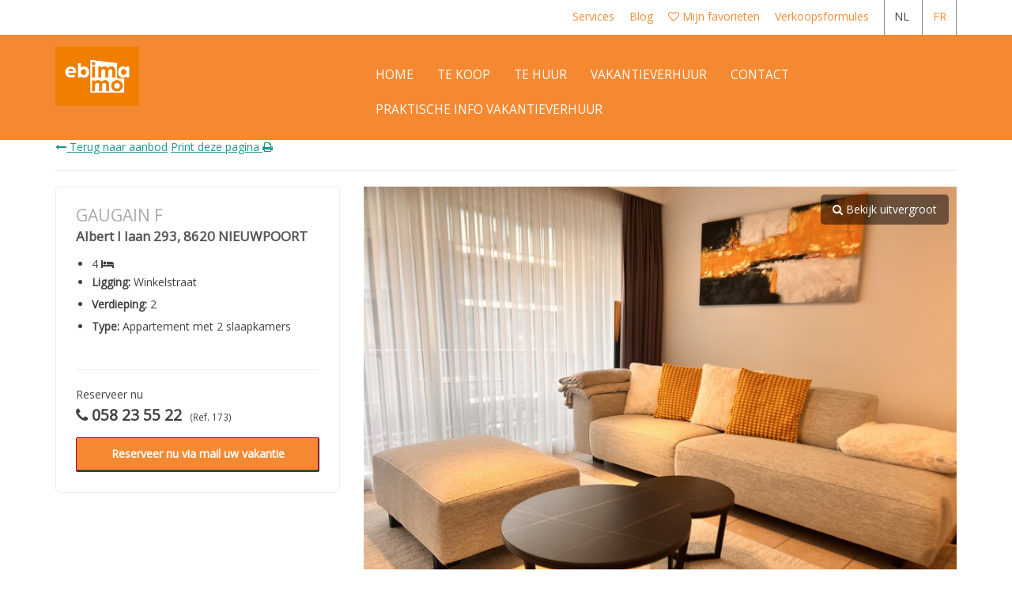

--- FILE ---
content_type: text/html; charset=utf-8
request_url: https://ebima.be/nl/season/173/
body_size: 14298
content:

<!DOCTYPE html>
<html lang="nl">
<head>
    <meta charset="utf-8">
    <meta http-equiv="X-UA-Compatible" content="IE=edge">
    <meta name="viewport" content="width=device-width, initial-scale=1">
    <!-- The above 3 meta tags *must* come first in the head; any other head content must come *after* these tags -->
    <meta name="revisit-after" content="1 day">
    <!-- favicons -- http://www.favicon-generator.org/ -->

    <link rel="apple-touch-icon" sizes="57x57" href="/favicon/ebima.be/apple-icon-57x57.png">
    <link rel="apple-touch-icon" sizes="60x60" href="/favicon/ebima.be/apple-icon-60x60.png">
    <link rel="apple-touch-icon" sizes="72x72" href="/favicon/ebima.be/apple-icon-72x72.png">
    <link rel="apple-touch-icon" sizes="76x76" href="/favicon/ebima.be/apple-icon-76x76.png">
    <link rel="apple-touch-icon" sizes="114x114" href="/favicon/ebima.be/apple-icon-114x114.png">
    <link rel="apple-touch-icon" sizes="120x120" href="/favicon/ebima.be/apple-icon-120x120.png">
    <link rel="apple-touch-icon" sizes="144x144" href="/favicon/ebima.be/apple-icon-144x144.png">
    <link rel="apple-touch-icon" sizes="152x152" href="/favicon/ebima.be/apple-icon-152x152.png">
    <link rel="apple-touch-icon" sizes="180x180" href="/favicon/ebima.be/apple-icon-180x180.png">
    <link rel="icon" type="image/png" sizes="192x192" href="/favicon/ebima.be/android-icon-192x192.png">
    <link rel="icon" type="image/png" sizes="32x32" href="/favicon/ebima.be/favicon-32x32.png">
    <link rel="icon" type="image/png" sizes="96x96" href="/favicon/ebima.be/favicon-96x96.png">
    <link rel="icon" type="image/png" sizes="16x16" href="/favicon/ebima.be/favicon-16x16.png">
    <link rel="manifest" href="/favicon/ebima.be/manifest.json">
    <meta name="msapplication-TileColor" content="#ffffff">
    <meta name="msapplication-TileImage" content="/favicon/ebima.be/ms-icon-144x144.png">
    <meta name="theme-color" content="#ffffff" />
    <!-- CSS -->
    <link href="https://fonts.googleapis.com/css?family=Open+Sans" rel="stylesheet" type="text/css">
    <link href="https://fonts.googleapis.com/css?family=Bree+Serif" rel="stylesheet">
    
    <link rel="stylesheet" href="https://cdn.jsdelivr.net/gh/openlayers/openlayers.github.io@master/en/v6.1.1/css/ol.css" type="text/css">
    

    <!-- Start OGP-tags -->
    <title>Gaugain F</title>
    <meta name="description" content="Recent vernieuwd appartement op het einde van de winkelstraat voorzien van alle moderne comfort.

2 slaapkamers (dubbel bed en stapelbed) en lichtrijke leefr..." />
    <meta property="og:title" content="Gaugain F" />
    <meta property="og:type" content="website" />
    <meta property="og:url" content="http://ebima.be/nl/season/173/" />
    <meta property="og:description" content="Recent vernieuwd appartement op het einde van de winkelstraat voorzien van alle moderne comfort.

2 slaapkamers (dubbel bed en stapelbed) en lichtrijke leefr..." />
    <meta property="twitter:title" content="Gaugain F" />
    <meta property="twitter:description" content="Recent vernieuwd appartement op het einde van de winkelstraat voorzien van alle moderne comfort.

2 slaapkamers (dubbel bed en stapelbed) en lichtrijke leefruimte, open en volledig ingerichte keuken, badkamer met douche, apart toilet, berging en terras.

Wifi en chromecast televisie met Netflix.

Wil je je verblijf nóg comfortabeler maken? Kies dan voor ons VIP pakket:
·	Opgemaakte bedden bij aankomst
·	Zachte handdoeken van hotelkwaliteit
·	Luxe doucheproducten van Atelier Rebul
·	Welkompakket

Voor slechts €50 per persoon staat alles volledig voor je klaar — jij hoeft alleen maar te genieten.


" />
    <link rel="canonical" href="https://ebima.be/nl/season/173/" />
    <!-- End OGP-tags -->


    <link rel="stylesheet" type="text/css" href="/css/dist/Template5.min.css?v=230012026233336">
    <link rel="stylesheet" type="text/css" href="/css/cssKlant/ebima.be.css">
    <!-- Start of  Zendesk Widget script -->
<script id="ze-snippet" src="https://static.zdassets.com/ekr/snippet.js?key=490ecdb2-810a-42b8-b721-6908abc564b1"> </script>
<!-- End of  Zendesk Widget script -->
        <!-- cookie consent -->
        <script type="text/javascript">
            var urlPrivacy = "/nl/privacybeleid/";
            var urlTerms = "/nl/cookiebeleid/";
        </script>
        <script src="https://assets.max-immo.be/gdpr-compliance/gdpr.js?cb=30012026233336"></script>
        <script src="/scripts/gdpr/CookieConsent.min.js"></script>
        <script type="text/javascript">
              function init() {
                  window.gdpr.onConsent().then(() => {
                      getScript("https://www.googletagmanager.com/gtag/js?id=UA-122615635-1", () => {
                      // Just an extra check that library google_tag_manager is loaded/not blocked
                      if (typeof window.google_tag_manager !== "undefined") {
                          // Add your tracking code here.
                          window.dataLayer = window.dataLayer || [];
                          function gtag() { dataLayer.push(arguments); }
                          gtag('js', new Date());

                          gtag('config', 'UA-122615635-1');
                      } else {
                          console.error("google_tag_manager not loaded or blocker");
                      }
                  });;
                  });
              }
              waitForGlobal("gdpr", "onConsent", init());
        </script>
</head>
  <body class="seasondetail seasonDetail  Yes">
    <div class="wrapper stretched">
        <header class="page-row">

<!-- Secundary nav -->
<div class="secnavbar hiddenPrint">
    <div class="container">
        <div class="row hidden-xs hidden-sm">
            <div class="col-xs-12">
                <div class="secnav">
                                                <a href="/nl/services/" class="" title="Services">Services</a>
                            <a href="/nl/blog/" class="" title="Blog">Blog</a>
                            <a href="/nl/mijn-favorieten/" class="" title="Mijn favorieten"><i class='fa fa-heart-o'></i> Mijn favorieten</a>
                            <a href="/nl/verkoopsformules/" class="" title="Verkoopsformules">Verkoopsformules</a>
                                                                                <a href="https://ebima.be/nl/seasondetail?appnr=173" class="active langch">NL</a>
                                        <a href="https://ebima.be/fr/seasondetail?appnr=173" class="langch">FR</a>
                </div>
            </div>
        </div>
    </div>
</div>
<div class="headnavbar">
    <div class="container">
        <!-- mobile nav / main nav -->
        <div class="row">
            <!-- mobile/main nav -->
            <div class="col-xs-8 col-md-4">

                <a href="/"><img src="/media/1857/immo-ebima_logo_neg_liggend_72ppi.jpg" alt="" class="img-responsive logo" /></a>
            </div>
            <div class="col-xs-4 visible-xs visible-sm hiddenPrint"><button id="btn_pull"><i class="fa fa-bars"></i></button></div>
            <div class="col-xs-12 col-md-8 hiddenPrint" id="slidenav">
                <!-- all navigation -->
                <div id="MainNavigation">
                        <a href="/nl/" class="" title="NL">Home</a>
                                                <a href="/nl/te-koop/" class="" title="Te koop">Te koop</a>
                            <a href="/nl/te-huur/" class="" title="Te huur">Te huur</a>
                            <a href="/nl/vakantieverhuur/" class="" title="Vakantieverhuur">Vakantieverhuur</a>
                            <a href="/nl/contact/" class="" title="Contact">Contact</a>
                            <a href="/nl/praktische-info-vakantieverhuur/" class="" title="Praktische info vakantieverhuur">Praktische info vakantieverhuur</a>
                </div>
                <div id="NavMobileAppendix" class="visible-xs visible-sm">
                                                <a href="/nl/services/" class="" title="Services">Services</a>
                            <a href="/nl/blog/" class="" title="Blog">Blog</a>
                            <a href="/nl/mijn-favorieten/" class="" title="Mijn favorieten"><i class='fa fa-heart-o'></i> Mijn favorieten</a>
                            <a href="/nl/verkoopsformules/" class="" title="Verkoopsformules">Verkoopsformules</a>
                                        <div class="langchoice">
                                    <a href="/nl/seasondetail/" class="active langch">NL</a>
                                    <a href="/fr/seasondetail/" class=" langch">FR</a>
                    </div>
                </div>
            </div>
        </div>
    </div>
</div>

        </header>
        <div class="page-row page-row-expanded">
        


<div class="container">
    <!-- shortinfo & pictures, mobile: pictures first -->
    <div class="row">
        <!-- link terug naar overzicht -->
        <div class="col-xs-12 quicknavBackAndForth">
<a href="/nl/vakantieverhuur/"><i class="fa fa-long-arrow-left"></i> Terug naar aanbod</a>            <a href="/nl/seasonPrint/173/" id="propertyPrint" target="_blank">Print deze pagina <i class="fa fa-print"></i></a>
            <hr />
        </div>
        <!-- rechts foto(slider) (mobiel omgekeerd)  -->
        <div class="col-xs-12 col-md-8 col-md-push-4">
                    <div id="content-slider-1" class="royalSlider contentSlider rsDefault">
                                                    <div>
                                <img src="/vhr_data/ebima.be/ad47f285-7959-4a34-abd8-023ae282a659.png" class="img-responsive" alt="Gaugain F" />
                                <span class="gallery-item" data-number="0"><i class="fa fa-search"></i> Bekijk uitvergroot</span>
                            </div>
                            <div>
                                <img src="/vhr_data/ebima.be/0f851b33-fadf-4191-a5fe-5d79de2721d4.png" class="img-responsive" alt="Gaugain F" />
                                <span class="gallery-item" data-number="1"><i class="fa fa-search"></i> Bekijk uitvergroot</span>
                            </div>
                            <div>
                                <img src="/vhr_data/ebima.be/17b1737b-5990-48e0-9f10-1252d9beb14e.png" class="img-responsive" alt="Gaugain F" />
                                <span class="gallery-item" data-number="2"><i class="fa fa-search"></i> Bekijk uitvergroot</span>
                            </div>
                            <div>
                                <img src="/vhr_data/ebima.be/f5fb686d-3c08-4a25-b457-ca1e57e5dfec.png" class="img-responsive" alt="Gaugain F" />
                                <span class="gallery-item" data-number="3"><i class="fa fa-search"></i> Bekijk uitvergroot</span>
                            </div>
                            <div>
                                <img src="/vhr_data/ebima.be/9eaf26db-06ad-477d-bd1e-387c133c2dd4.png" class="img-responsive" alt="Gaugain F" />
                                <span class="gallery-item" data-number="4"><i class="fa fa-search"></i> Bekijk uitvergroot</span>
                            </div>
                            <div>
                                <img src="/vhr_data/ebima.be/b70fc9e4-1319-45fc-b1ff-b92af6ae85d8.png" class="img-responsive" alt="Gaugain F" />
                                <span class="gallery-item" data-number="5"><i class="fa fa-search"></i> Bekijk uitvergroot</span>
                            </div>
                            <div>
                                <img src="/vhr_data/ebima.be/c97c993d-732a-4815-b406-eefcd1b65d54.png" class="img-responsive" alt="Gaugain F" />
                                <span class="gallery-item" data-number="6"><i class="fa fa-search"></i> Bekijk uitvergroot</span>
                            </div>
                            <div>
                                <img src="/vhr_data/ebima.be/095bef3b-5ea3-4938-9116-7a7c3249515a.png" class="img-responsive" alt="Gaugain F" />
                                <span class="gallery-item" data-number="7"><i class="fa fa-search"></i> Bekijk uitvergroot</span>
                            </div>
                            <div>
                                <img src="/vhr_data/ebima.be/edeb25a2-cce5-4d72-8ab0-18d98a7f10e8.png" class="img-responsive" alt="Gaugain F" />
                                <span class="gallery-item" data-number="8"><i class="fa fa-search"></i> Bekijk uitvergroot</span>
                            </div>
                            <div>
                                <img src="/vhr_data/ebima.be/5e29eaaf-0fac-410d-83cc-f3c146e531f0.png" class="img-responsive" alt="Gaugain F" />
                                <span class="gallery-item" data-number="9"><i class="fa fa-search"></i> Bekijk uitvergroot</span>
                            </div>
                            <div>
                                <img src="/vhr_data/ebima.be/9b8b4208-369f-4a83-93a4-51f4114746e4.png" class="img-responsive" alt="Gaugain F" />
                                <span class="gallery-item" data-number="10"><i class="fa fa-search"></i> Bekijk uitvergroot</span>
                            </div>
                            <div>
                                <img src="/vhr_data/ebima.be/0b393086-530e-4c86-8973-28fc5084f462.png" class="img-responsive" alt="Gaugain F" />
                                <span class="gallery-item" data-number="11"><i class="fa fa-search"></i> Bekijk uitvergroot</span>
                            </div>
                            <div>
                                <img src="/vhr_data/ebima.be/c474da0e-9e37-4fbb-bd8a-2abf35edaac9.png" class="img-responsive" alt="Gaugain F" />
                                <span class="gallery-item" data-number="12"><i class="fa fa-search"></i> Bekijk uitvergroot</span>
                            </div>
                            <div>
                                <img src="/vhr_data/ebima.be/4e807529-0b8e-4bc6-9d1a-1aab9cca051e.png" class="img-responsive" alt="Gaugain F" />
                                <span class="gallery-item" data-number="13"><i class="fa fa-search"></i> Bekijk uitvergroot</span>
                            </div>
                            <div>
                                <img src="/vhr_data/ebima.be/75846fc4-0014-419a-8d7d-59a3f6572417.png" class="img-responsive" alt="Gaugain F" />
                                <span class="gallery-item" data-number="14"><i class="fa fa-search"></i> Bekijk uitvergroot</span>
                            </div>
                            <div>
                                <img src="/vhr_data/ebima.be/98c5ecea-5642-43aa-b88f-a5fa0c375e2f.png" class="img-responsive" alt="Gaugain F" />
                                <span class="gallery-item" data-number="15"><i class="fa fa-search"></i> Bekijk uitvergroot</span>
                            </div>
                            <div>
                                <img src="/vhr_data/ebima.be/e97c912f-bf5a-4dc1-8725-f12b289b2d97.png" class="img-responsive" alt="Gaugain F" />
                                <span class="gallery-item" data-number="16"><i class="fa fa-search"></i> Bekijk uitvergroot</span>
                            </div>
                            <div>
                                <img src="/vhr_data/ebima.be/31f23234-d28d-437e-965a-a704f15ba30f.png" class="img-responsive" alt="Gaugain F" />
                                <span class="gallery-item" data-number="17"><i class="fa fa-search"></i> Bekijk uitvergroot</span>
                            </div>
                            <div>
                                <img src="/vhr_data/ebima.be/f9c08ade-8156-48a1-9e0b-85d2b7bfed8d.png" class="img-responsive" alt="Gaugain F" />
                                <span class="gallery-item" data-number="18"><i class="fa fa-search"></i> Bekijk uitvergroot</span>
                            </div>
                            <div>
                                <img src="/vhr_data/ebima.be/cd525e42-ff8e-4edc-861e-34d822e0288a.png" class="img-responsive" alt="Gaugain F" />
                                <span class="gallery-item" data-number="19"><i class="fa fa-search"></i> Bekijk uitvergroot</span>
                            </div>
                            <div>
                                <img src="/vhr_data/ebima.be/f5ab37be-e662-43a4-8499-788e3125ea86.png" class="img-responsive" alt="Gaugain F" />
                                <span class="gallery-item" data-number="20"><i class="fa fa-search"></i> Bekijk uitvergroot</span>
                            </div>
                            <div>
                                <img src="/vhr_data/ebima.be/2ff28bf6-1132-4fab-9bf6-23f4435f7a0c.png" class="img-responsive" alt="Gaugain F" />
                                <span class="gallery-item" data-number="21"><i class="fa fa-search"></i> Bekijk uitvergroot</span>
                            </div>
                            <div>
                                <img src="/vhr_data/ebima.be/2081a785-2048-428b-a483-574fc6000283.png" class="img-responsive" alt="Gaugain F" />
                                <span class="gallery-item" data-number="22"><i class="fa fa-search"></i> Bekijk uitvergroot</span>
                            </div>
                            <div>
                                <img src="/vhr_data/ebima.be/69b99178-dc19-4335-a298-f4bccbf72454.png" class="img-responsive" alt="Gaugain F" />
                                <span class="gallery-item" data-number="23"><i class="fa fa-search"></i> Bekijk uitvergroot</span>
                            </div>
                    </div>
        </div>
        <!-- links shortinfo pand + contactbtn / vertegenwoordiger -->
        <div class="col-xs-12 col-md-4 col-md-pull-8">
            <div class="shortinfo">
                    <h2>Gaugain F</h2>
                <h3>Albert I laan 293, 8620 NIEUWPOORT</h3>
                    <div class="col-xs-12"><div id="GmapSeasonDetail"></div></div>
                                <ul>
                    <li>4 <i class="fa fa-bed"></i></li>
                    <li><label>Ligging:</label> Winkelstraat</li>
                    <li><label>Verdieping:</label> 2</li>
                    <li><label>Type:</label> Appartement met 2 slaapkamers</li>
                </ul>
                <!--1ste primaire CTA -->
                <div class="shortinfoSales nopic">
                    <hr>
                    <div class="infoSales">
                        <div class="info">
                            <span>Reserveer nu</span>
                            <i class="fa fa-phone"></i> 058 23 55 22<small>
                                (Ref. 173)
                            </small>
                            <a id="btnSeasonContact" class="btn">Reserveer nu via mail uw vakantie</a><!--href="#anchorCall"-->
                        </div>
                    </div>
                </div>
            </div>
        </div>
    </div>

    <!-- description (if length > 75 chars) else (used as title in shortinfo) | facilities -->
    <div class="row">
            <div class="col-xs-12">
                <p>Recent vernieuwd appartement op het einde van de winkelstraat voorzien van alle moderne comfort.

2 slaapkamers (dubbel bed en stapelbed) en lichtrijke leefruimte, open en volledig ingerichte keuken, badkamer met douche, apart toilet, berging en terras.

Wifi en chromecast televisie met Netflix.

Wil je je verblijf nóg comfortabeler maken? Kies dan voor ons VIP pakket:
·	Opgemaakte bedden bij aankomst
·	Zachte handdoeken van hotelkwaliteit
·	Luxe doucheproducten van Atelier Rebul
·	Welkompakket

Voor slechts €50 per persoon staat alles volledig voor je klaar — jij hoeft alleen maar te genieten.


</p>
            </div>
                    <div class="col-xs-12 hdr thb">
                <span class="rento-mark lline"><i class="fa fa-lightbulb-o" aria-hidden="true"></i></span>
                <h2>Voorzieningen</h2>
            </div>
            <div class="col-xs-12">
                <div class="row divPlaces">
                        <div class="col-xs-12 vhr_place">
                            <h3>
                                Pand algemeen
                            </h3>
                            <div class="vhr_place_comforts">
                                    <div class="vhr_facilityItem vhr_place_comfort">
                                        <i class="fa fa-check"></i>
                                        Wifi
                                    </div>
                                    <div class="vhr_facilityItem vhr_place_comfort">
                                        <i class="fa fa-check"></i>
                                        Elektrische verwarming
                                    </div>
                                    <div class="vhr_facilityItem vhr_place_comfort">
                                        <i class="fa fa-check"></i>
                                        Lift
                                    </div>
                                    <div class="vhr_facilityItem vhr_place_comfort">
                                        <i class="fa fa-check"></i>
                                        Terras achteraan
                                    </div>
                                    <div class="vhr_facilityItem vhr_place_comfort">
                                        <i class="fa fa-check"></i>
                                        Huisdieren niet toegelaten
                                    </div>
                            </div>
                        </div>
                        <div class="col-xs-12 vhr_place">
                            <h3>
                                Inkomhall
                            </h3>
                            <div class="vhr_place_comforts">
                            </div>
                        </div>
                        <div class="col-xs-12 vhr_place">
                            <h3>
                                Woonkamer / eetkamer
                            </h3>
                            <div class="vhr_place_comforts">
                                    <div class="vhr_facilityItem vhr_place_comfort">
                                        <i class="fa fa-check"></i>
                                        Digitale televisie
                                    </div>
                                    <div class="vhr_facilityItem vhr_place_comfort">
                                        <i class="fa fa-check"></i>
                                        Radio
                                    </div>
                                    <div class="vhr_facilityItem vhr_place_comfort">
                                        <i class="fa fa-check"></i>
                                        Zetelbed
                                    </div>
                                    <div class="vhr_facilityItem vhr_place_comfort">
                                        <i class="fa fa-check"></i>
                                        TV
                                    </div>
                                    <div class="vhr_facilityItem vhr_place_comfort">
                                        <i class="fa fa-check"></i>
                                        Netflix
                                    </div>
                            </div>
                        </div>
                        <div class="col-xs-12 vhr_place">
                            <h3>
                                Keuken
                            </h3>
                            <div class="vhr_place_comforts">
                                    <div class="vhr_facilityItem vhr_place_comfort">
                                        <i class="fa fa-check"></i>
                                        Senseo
                                    </div>
                                    <div class="vhr_facilityItem vhr_place_comfort">
                                        <i class="fa fa-check"></i>
                                        Koelkast met diepvriesvak
                                    </div>
                                    <div class="vhr_facilityItem vhr_place_comfort">
                                        <i class="fa fa-check"></i>
                                        Vaatwasmachine
                                    </div>
                                    <div class="vhr_facilityItem vhr_place_comfort">
                                        <i class="fa fa-check"></i>
                                        Combi oven
                                    </div>
                                    <div class="vhr_facilityItem vhr_place_comfort">
                                        <i class="fa fa-check"></i>
                                        Elektrisch kookvuur
                                    </div>
                                    <div class="vhr_facilityItem vhr_place_comfort">
                                        <i class="fa fa-check"></i>
                                        Koffiezetapparaat
                                    </div>
                                    <div class="vhr_facilityItem vhr_place_comfort">
                                        <i class="fa fa-check"></i>
                                        Nespresso
                                    </div>
                            </div>
                        </div>
                        <div class="col-xs-12 vhr_place">
                            <h3>
                                Slaapkamer 1
                            </h3>
                            <div class="vhr_place_comforts">
                                    <div class="vhr_facilityItem vhr_place_comfort">
                                        <i class="fa fa-check"></i>
                                        Dubbel bed
                                    </div>
                                    <div class="vhr_facilityItem vhr_place_comfort">
                                        <i class="fa fa-check"></i>
                                        Donsdekens
                                    </div>
                            </div>
                        </div>
                        <div class="col-xs-12 vhr_place">
                            <h3>
                                Slaapkamer 2
                            </h3>
                            <div class="vhr_place_comforts">
                                    <div class="vhr_facilityItem vhr_place_comfort">
                                        <i class="fa fa-check"></i>
                                        Stapelbed
                                    </div>
                                    <div class="vhr_facilityItem vhr_place_comfort">
                                        <i class="fa fa-check"></i>
2x                                         Donsdekens
                                    </div>
                            </div>
                        </div>
                        <div class="col-xs-12 vhr_place">
                            <h3>
                                Badkamer 
                            </h3>
                            <div class="vhr_place_comforts">
                                    <div class="vhr_facilityItem vhr_place_comfort">
                                        <i class="fa fa-check"></i>
                                        Douche
                                    </div>
                                    <div class="vhr_facilityItem vhr_place_comfort">
                                        <i class="fa fa-check"></i>
                                        Haardroger
                                    </div>
                            </div>
                        </div>
                        <div class="col-xs-12 vhr_place">
                            <h3>
                                Terras
                            </h3>
                            <div class="vhr_place_comforts">
                                    <div class="vhr_facilityItem vhr_place_comfort">
                                        <i class="fa fa-check"></i>
                                        Terras vooraan
                                    </div>
                                    <div class="vhr_facilityItem vhr_place_comfort">
                                        <i class="fa fa-check"></i>
                                        Terras achteraan
                                    </div>
                                    <div class="vhr_facilityItem vhr_place_comfort">
                                        <i class="fa fa-check"></i>
                                        Zonneterras
                                    </div>
                                    <div class="vhr_facilityItem vhr_place_comfort">
                                        <i class="fa fa-check"></i>
                                        Terrasmeubelen
                                    </div>
                            </div>
                        </div>
                        <div class="col-xs-12 vhr_place">
                            <h3>
                                Toilet
                            </h3>
                            <div class="vhr_place_comforts">
                                    <div class="vhr_facilityItem vhr_place_comfort">
                                        <i class="fa fa-check"></i>
                                        Toilet
                                    </div>
                            </div>
                        </div>
                </div>
            </div>
    </div>
    <!-- reservations -->
    <div class="row">
        <div class="col-xs-12 col-md-6">
            <h3>Beschikbaarheid</h3>
            <div id="calendar"></div>
            <div id="calendarlegende" class="hidden">
                <div class="row">
                    <div class="col-xs-6 col-md-4">
                        <div class="vierkantje vierW" style="background:#e37003"></div><label>Week</label>
                    </div>
                    <div class="col-xs-6 col-md-4">
                        <div class="vierkantje vierV" style="background:#ac060e"></div><label></label>
                    </div>
                    <div class="col-xs-6 col-md-4">
                        <div class="vierkantje vierM" style="background:#7fc900"></div><label>Maand</label>
                    </div>
                    <div class="col-xs-6 col-md-4">
                        <div class="vierkantje vierH" style="background:#dfd900"></div><label></label>
                    </div>
                    <div class="col-xs-6 col-md-4">
                        <div class="vierkantje vierE" style="background:#09a0a7"></div><label></label>
                    </div>
                    <div class="col-xs-6 col-md-4">
                        <div class="vierkantje vierT" style="background:#330485"></div><label></label>
                    </div>
                    <div class="col-xs-6 col-md-4">
                        <div class="vierkantje vierD" style="background:#e37003"></div><label></label>
                    </div>
                                <div class="col-xs-6 col-md-4">
                                    <div class="vierkantje vier6M"></div><label>6 maand</label>
                                </div>
                                <div class="col-xs-6 col-md-4">
                                    <div class="vierkantje vierKW"></div><label>Kort weekend</label>
                                </div>
                                <div class="col-xs-6 col-md-4">
                                    <div class="vierkantje vierKR"></div><label>Krokus</label>
                                </div>
                                <div class="col-xs-6 col-md-4">
                                    <div class="vierkantje vierPV"></div><label>Paasvakantie</label>
                                </div>
                                <div class="col-xs-6 col-md-4">
                                    <div class="vierkantje vierHV"></div><label>Herstvakantie</label>
                                </div>
                                <div class="col-xs-6 col-md-4">
                                    <div class="vierkantje vierKV"></div><label>Kerstvakantie</label>
                                </div>
                                <div class="col-xs-6 col-md-4">
                                    <div class="vierkantje vierNP"></div><label>Niet standaard periodes</label>
                                </div>
                                <div class="col-xs-6 col-md-4">
                                    <div class="vierkantje vierMW"></div><label>Midweek</label>
                                </div>
                                <div class="col-xs-6 col-md-4">
                                    <div class="vierkantje vier2W"></div><label>2 weken</label>
                                </div>
                                <div class="col-xs-6 col-md-4">
                                    <div class="vierkantje vierWK"></div><label>Weekend</label>
                                </div>
                                <div class="col-xs-6 col-md-4">
                                    <div class="vierkantje vier3W"></div><label>3 weken</label>
                                </div>

                </div>
            </div>
        </div>
        <div class="col-xs-12 col-md-6">
            <h3>Periode</h3>
            <p>Selecteer hieronder een periode om te reserveren</p>
            <ul id="vhrperiods">
                        <li data-value="2W" class="tussenstuk">2W</li>
                            <li id="id352416347" class="soort2W datum32026 datum32026 perhvr">16/03/2026 - 31/03/2026 <em>(&euro; 787)</em></li>
                            <li id="id352416350" class="soort2W datum52026 datum52026 perhvr">1/05/2026 - 15/05/2026 <em>(&euro; 897)</em></li>
                            <li id="id352416352" class="soort2W datum52026 datum52026 perhvr">16/05/2026 - 31/05/2026 <em>(&euro; 902)</em></li>
                            <li id="id352416354" class="soort2W datum92026 datum92026 perhvr">16/09/2026 - 30/09/2026 <em>(&euro; 897)</em></li>
                            <li id="id352416356" class="soort2W datum102026 datum102026 perhvr">1/10/2026 - 15/10/2026 <em>(&euro; 782)</em></li>
                            <li id="id352416358" class="soort2W datum102026 datum102026 perhvr">16/10/2026 - 31/10/2026 <em>(&euro; 787)</em></li>
                            <li id="id352416361" class="soort2W datum112026 datum112026 perhvr">1/11/2026 - 15/11/2026 <em>(&euro; 782)</em></li>
                            <li id="id352416363" class="soort2W datum112026 datum112026 perhvr">16/11/2026 - 30/11/2026 <em>(&euro; 782)</em></li>
                            <li id="id352416365" class="soort2W datum122026 datum122026 perhvr">1/12/2026 - 15/12/2026 <em>(&euro; 782)</em></li>
                            <li id="id352416367" class="soort2W datum122026 datum122026 perhvr">16/12/2026 - 31/12/2026 <em>(&euro; 1503)</em></li>
                        <li data-value="HV" class="tussenstuk">HV</li>
                            <li id="id352417697" class="soortHV datum102026 datum102026 perhvr">17/10/2026 - 31/10/2026 <em>(&euro; 1269)</em></li>
                            <li id="id352417707" class="soortHV datum102026 datum102026 perhvr">17/10/2026 - 24/10/2026 <em>(&euro; 1234)</em></li>
                            <li id="id352416435" class="soortHV datum102026 datum102026 perhvr">24/10/2026 - 31/10/2026 <em>(&euro; 890)</em></li>
                        <li data-value="KV" class="tussenstuk">KV</li>
                            <li id="id352416437" class="soortKV datum122026 datum12027 perhvr">19/12/2026 - 2/01/2027 <em>(&euro; 1269)</em></li>
                            <li id="id352416439" class="soortKV datum122026 datum122026 perhvr">19/12/2026 - 26/12/2026 <em>(&euro; 976)</em></li>
                            <li id="id352416440" class="soortKV datum122026 datum122026 perhvr">19/12/2026 - 26/12/2026 <em>(&euro; 976)</em></li>
                            <li id="id352416442" class="soortKV datum122026 datum12027 perhvr">26/12/2026 - 2/01/2027 <em>(&euro; 976)</em></li>
                        <li data-value="LV" class="tussenstuk">LV</li>
                            <li id="id352416429" class="soortLV datum42026 datum52026 perhvr">25/04/2026 - 9/05/2026 <em>(&euro; 1383)</em></li>
                            <li id="id352416431" class="soortLV datum42026 datum52026 perhvr">25/04/2026 - 2/05/2026 <em>(&euro; 976)</em></li>
                            <li id="id352416433" class="soortLV datum52026 datum52026 perhvr">2/05/2026 - 9/05/2026 <em>(&euro; 203)</em></li>
                        <li data-value="M" class="tussenstuk">M</li>
                            <li id="id352416369" class="soortM datum52026 datum52026 perhvr">1/05/2026 - 31/05/2026 <em>(&euro; 1349)</em></li>
                            <li id="id352416371" class="soortM datum102026 datum102026 perhvr">1/10/2026 - 31/10/2026 <em>(&euro; 1234)</em></li>
                            <li id="id352416374" class="soortM datum112026 datum112026 perhvr">1/11/2026 - 30/11/2026 <em>(&euro; 1229)</em></li>
                            <li id="id352416376" class="soortM datum122026 datum122026 perhvr">1/12/2026 - 31/12/2026 <em>(&euro; 1349)</em></li>
                        <li data-value="PV" class="tussenstuk">PV</li>
                            <li id="id352416427" class="soortPV datum42026 datum42026 perhvr">4/04/2026 - 11/04/2026 <em>(&euro; 976)</em></li>
                        <li data-value="W" class="tussenstuk">W</li>
                            <li id="id352416378" class="soortW datum32026 datum32026 perhvr">21/03/2026 - 28/03/2026 <em>(&euro; 518)</em></li>
                            <li id="id352416380" class="soortW datum32026 datum42026 perhvr">28/03/2026 - 4/04/2026 <em>(&euro; 547)</em></li>
                            <li id="id352416382" class="soortW datum42026 datum42026 perhvr">18/04/2026 - 25/04/2026 <em>(&euro; 547)</em></li>
                            <li id="id352416385" class="soortW datum52026 datum52026 perhvr">9/05/2026 - 16/05/2026 <em>(&euro; 547)</em></li>
                            <li id="id352416387" class="soortW datum52026 datum52026 perhvr">16/05/2026 - 23/05/2026 <em>(&euro; 547)</em></li>
                            <li id="id352416390" class="soortW datum52026 datum52026 perhvr">23/05/2026 - 30/05/2026 <em>(&euro; 547)</em></li>
                            <li id="id352416391" class="soortW datum52026 datum62026 perhvr">30/05/2026 - 6/06/2026 <em>(&euro; 661)</em></li>
                            <li id="id352416393" class="soortW datum72026 datum72026 perhvr">18/07/2026 - 25/07/2026 <em>(&euro; 1062)</em></li>
                            <li id="id352416395" class="soortW datum92026 datum92026 perhvr">5/09/2026 - 12/09/2026 <em>(&euro; 661)</em></li>
                            <li id="id352416397" class="soortW datum92026 datum92026 perhvr">12/09/2026 - 19/09/2026 <em>(&euro; 661)</em></li>
                            <li id="id352416399" class="soortW datum92026 datum92026 perhvr">19/09/2026 - 26/09/2026 <em>(&euro; 661)</em></li>
                            <li id="id352416401" class="soortW datum92026 datum102026 perhvr">26/09/2026 - 3/10/2026 <em>(&euro; 518)</em></li>
                            <li id="id352416403" class="soortW datum102026 datum102026 perhvr">3/10/2026 - 10/10/2026 <em>(&euro; 518)</em></li>
                            <li id="id352416405" class="soortW datum102026 datum102026 perhvr">10/10/2026 - 17/10/2026 <em>(&euro; 518)</em></li>
                            <li id="id352416407" class="soortW datum102026 datum102026 perhvr">17/10/2026 - 24/10/2026 <em>(&euro; 518)</em></li>
                            <li id="id352416409" class="soortW datum102026 datum112026 perhvr">31/10/2026 - 7/11/2026 <em>(&euro; 518)</em></li>
                            <li id="id352416412" class="soortW datum112026 datum112026 perhvr">7/11/2026 - 14/11/2026 <em>(&euro; 518)</em></li>
                            <li id="id352416414" class="soortW datum112026 datum112026 perhvr">14/11/2026 - 21/11/2026 <em>(&euro; 518)</em></li>
                            <li id="id352416416" class="soortW datum112026 datum112026 perhvr">21/11/2026 - 28/11/2026 <em>(&euro; 518)</em></li>
                            <li id="id352416418" class="soortW datum112026 datum122026 perhvr">28/11/2026 - 5/12/2026 <em>(&euro; 518)</em></li>
                            <li id="id352416420" class="soortW datum122026 datum122026 perhvr">5/12/2026 - 12/12/2026 <em>(&euro; 518)</em></li>
                            <li id="id352416422" class="soortW datum122026 datum122026 perhvr">12/12/2026 - 19/12/2026 <em>(&euro; 518)</em></li>
                        <li data-value="WK" class="tussenstuk">WK</li>
                            <li id="id352416425" class="soortWK datum22026 datum22026 perhvr">6/02/2026 - 9/02/2026 <em>(&euro; 384)</em></li>
                <li class="geen-beschikbaar" style="display: none;">Er zijn geen beschikbare periodes in deze maand</li>
            </ul>
        </div>
    </div>
</div>
<section class="graySection">
    <div class="container">
        <div class="row">
            <span class="anchorCall" id="anchorCall"></span>
            <div class="col-xs-12 hdr thb">
                <span class="rento-mark lline"><i class="fa fa-send-o" aria-hidden="true"></i></span>
                <h2>Reserveer nu uw welverdiende vakantie!</h2>
            </div>
            <div class="col-xs-12">
                    <!-- Recaptcha mogelijk aanzetten via cms -->

<form action="/nl/seasondetail?appnr=173" enctype="multipart/form-data" method="post"><input id="PropertyID" name="PropertyID" type="hidden" value="173" /><input id="MediaToken" name="MediaToken" type="hidden" value="HDQVWRCQJANEFGXJIECFWEWOVBHYLCKMMNUWJDRRHHSVBLPUAJ" /><input id="companyID" name="companyID" type="hidden" value="2802" />    <div class="formContactSeason form" id="seasonForm">
        <div class="row">
            <div class="col-xs-12 col-sm-6"><input class="form-control required" id="Firstname" name="Firstname" placeholder="Voornaam" type="text" value="" /></div>
            <div class="col-xs-12 col-sm-6"><input class="form-control required" id="Lastname" name="Lastname" placeholder="Naam" type="text" value="" /></div>
        </div>
        <div class="row">
            <div class="col-xs-12 col-sm-8"><input class="form-control" id="Street" name="Street" placeholder="Straat" type="text" value="" /></div>
            <div class="col-xs-12 col-sm-2"><input class="form-control" id="Number" name="Number" placeholder="Nr" type="text" value="" /></div>
            <div class="col-xs-12 col-sm-2"><input class="form-control" id="Box" name="Box" placeholder="Bus" type="text" value="" /></div>
        </div>
        <div class="row">
            <div class="col-xs-12 col-sm-5"><input class="form-control" id="PostalCode" name="PostalCode" placeholder="Postcode" type="text" value="" /></div>
            <div class="col-xs-12 col-sm-7"><input class="form-control" id="CityValue" name="CityValue" placeholder="Gemeente" type="text" value="" /></div>
        </div>
        <div class="row">
            <div class="col-xs-12 col-sm-6"><input class="form-control required" id="Email" name="Email" placeholder="E-mail" type="text" value="" /></div>
            <div class="col-xs-12 col-sm-6"><input class="form-control required" id="Phone" name="Phone" placeholder="Telefoon" type="text" value="" /></div>
        </div>
        <div class="row">
            <div class="col-xs-12"><select class="form-control" id="Price" name="Price"><option value="352416425">6-02-2026 - 9-02-2026 (384,00 €)</option>
<option value="352416347">16-03-2026 - 31-03-2026 (787,00 €)</option>
<option value="352416378">21-03-2026 - 28-03-2026 (518,00 €)</option>
<option value="352416380">28-03-2026 - 4-04-2026 (547,00 €)</option>
<option value="352416427">4-04-2026 - 11-04-2026 (976,00 €)</option>
<option value="352416382">18-04-2026 - 25-04-2026 (547,00 €)</option>
<option value="352416429">25-04-2026 - 9-05-2026 (1.383,00 €)</option>
<option value="352416431">25-04-2026 - 2-05-2026 (976,00 €)</option>
<option value="352416350">1-05-2026 - 15-05-2026 (897,00 €)</option>
<option value="352416369">1-05-2026 - 31-05-2026 (1.349,00 €)</option>
<option value="352416433">2-05-2026 - 9-05-2026 (203,00 €)</option>
<option value="352416385">9-05-2026 - 16-05-2026 (547,00 €)</option>
<option value="352416352">16-05-2026 - 31-05-2026 (902,00 €)</option>
<option value="352416387">16-05-2026 - 23-05-2026 (547,00 €)</option>
<option value="352416390">23-05-2026 - 30-05-2026 (547,00 €)</option>
<option value="352416391">30-05-2026 - 6-06-2026 (661,00 €)</option>
<option value="352416393">18-07-2026 - 25-07-2026 (1.062,00 €)</option>
<option value="352416395">5-09-2026 - 12-09-2026 (661,00 €)</option>
<option value="352416397">12-09-2026 - 19-09-2026 (661,00 €)</option>
<option value="352416354">16-09-2026 - 30-09-2026 (897,00 €)</option>
<option value="352416399">19-09-2026 - 26-09-2026 (661,00 €)</option>
<option value="352416401">26-09-2026 - 3-10-2026 (518,00 €)</option>
<option value="352416356">1-10-2026 - 15-10-2026 (782,00 €)</option>
<option value="352416371">1-10-2026 - 31-10-2026 (1.234,00 €)</option>
<option value="352416403">3-10-2026 - 10-10-2026 (518,00 €)</option>
<option value="352416405">10-10-2026 - 17-10-2026 (518,00 €)</option>
<option value="352416358">16-10-2026 - 31-10-2026 (787,00 €)</option>
<option value="352417697">17-10-2026 - 31-10-2026 (1.269,00 €)</option>
<option value="352417707">17-10-2026 - 24-10-2026 (1.234,00 €)</option>
<option value="352416407">17-10-2026 - 24-10-2026 (518,00 €)</option>
<option value="352416435">24-10-2026 - 31-10-2026 (890,00 €)</option>
<option value="352416409">31-10-2026 - 7-11-2026 (518,00 €)</option>
<option value="352416361">1-11-2026 - 15-11-2026 (782,00 €)</option>
<option value="352416374">1-11-2026 - 30-11-2026 (1.229,00 €)</option>
<option value="352416412">7-11-2026 - 14-11-2026 (518,00 €)</option>
<option value="352416414">14-11-2026 - 21-11-2026 (518,00 €)</option>
<option value="352416363">16-11-2026 - 30-11-2026 (782,00 €)</option>
<option value="352416416">21-11-2026 - 28-11-2026 (518,00 €)</option>
<option value="352416418">28-11-2026 - 5-12-2026 (518,00 €)</option>
<option value="352416365">1-12-2026 - 15-12-2026 (782,00 €)</option>
<option value="352416376">1-12-2026 - 31-12-2026 (1.349,00 €)</option>
<option value="352416420">5-12-2026 - 12-12-2026 (518,00 €)</option>
<option value="352416422">12-12-2026 - 19-12-2026 (518,00 €)</option>
<option value="352416367">16-12-2026 - 31-12-2026 (1.503,00 €)</option>
<option value="352416437">19-12-2026 - 2-01-2027 (1.269,00 €)</option>
<option value="352416439">19-12-2026 - 26-12-2026 (976,00 €)</option>
<option value="352416440">19-12-2026 - 26-12-2026 (976,00 €)</option>
<option value="352416442">26-12-2026 - 2-01-2027 (976,00 €)</option>
</select></div>
            <div class="col-xs-12">
                <textarea class="form-control required" cols="20" id="Message" name="Message" placeholder="Bericht" rows="2">
</textarea>
                <div class="form-check">
                    <input class="checkOptIn" id="checkOptIn" name="checkOptIn" title="Vink eerst ons privacybeleid aan voor u verder kunt" type="checkbox" value="true" /><input name="checkOptIn" type="hidden" value="false" />
                    <label class="form-check-label" for="exampleCheck1">Ik ga akkoord met de <a href="/nl/privacybeleid/">privacyvoorwaarden</a></label>
                </div>
            </div>
        </div>
        <!-- recaptcha -->
<input Value="" id="Recaptcha" name="Recaptcha" type="hidden" value="" /><input Value="6LeoVGYeAAAAAKLbWy2VxN6Qa3nAtvupXWTdFlQC" id="RecaptchaSiteKey" name="RecaptchaSiteKey" type="hidden" value="" />            <div class="row">
                <div class="col-xs-12"><div class="g-recaptcha" data-sitekey="6LeoVGYeAAAAAKLbWy2VxN6Qa3nAtvupXWTdFlQC"></div></div>
            </div>
        <div class="row">
            <div class="col-xs-12">
                <button id="contactsubmitSeason" type="submit" class="btn" onclick="function gtag(){ dataLayer.push(arguments); }gtag(&#39;js&#39;, new Date()); gtag(&#39;config&#39;, &#39;UA-122615635-1&#39;); gtag(&#39;event&#39;, &#39;verzenden&#39;, { &#39;event_category&#39;: &#39;SeasonRental&#39;, &#39;event_label&#39;: &#39;173&#39; });">
                    <i class="fa fa-envelope"></i> Verstuur bericht
                </button>
                <div class="waiting" style="display:none"><img src="/imgsite/loader.gif" /></div>
            </div>
        </div>
    </div>
<input name='ufprt' type='hidden' value='[base64]' /></form>
            </div>
        </div>
    </div>
</section>
    <script type="text/javascript">
        var arrImages = [];
            arrImages.push({src: '/vhr_data/ebima.be/ad47f285-7959-4a34-abd8-023ae282a659.png'});
            arrImages.push({src: '/vhr_data/ebima.be/0f851b33-fadf-4191-a5fe-5d79de2721d4.png'});
            arrImages.push({src: '/vhr_data/ebima.be/17b1737b-5990-48e0-9f10-1252d9beb14e.png'});
            arrImages.push({src: '/vhr_data/ebima.be/f5fb686d-3c08-4a25-b457-ca1e57e5dfec.png'});
            arrImages.push({src: '/vhr_data/ebima.be/9eaf26db-06ad-477d-bd1e-387c133c2dd4.png'});
            arrImages.push({src: '/vhr_data/ebima.be/b70fc9e4-1319-45fc-b1ff-b92af6ae85d8.png'});
            arrImages.push({src: '/vhr_data/ebima.be/c97c993d-732a-4815-b406-eefcd1b65d54.png'});
            arrImages.push({src: '/vhr_data/ebima.be/095bef3b-5ea3-4938-9116-7a7c3249515a.png'});
            arrImages.push({src: '/vhr_data/ebima.be/edeb25a2-cce5-4d72-8ab0-18d98a7f10e8.png'});
            arrImages.push({src: '/vhr_data/ebima.be/5e29eaaf-0fac-410d-83cc-f3c146e531f0.png'});
            arrImages.push({src: '/vhr_data/ebima.be/9b8b4208-369f-4a83-93a4-51f4114746e4.png'});
            arrImages.push({src: '/vhr_data/ebima.be/0b393086-530e-4c86-8973-28fc5084f462.png'});
            arrImages.push({src: '/vhr_data/ebima.be/c474da0e-9e37-4fbb-bd8a-2abf35edaac9.png'});
            arrImages.push({src: '/vhr_data/ebima.be/4e807529-0b8e-4bc6-9d1a-1aab9cca051e.png'});
            arrImages.push({src: '/vhr_data/ebima.be/75846fc4-0014-419a-8d7d-59a3f6572417.png'});
            arrImages.push({src: '/vhr_data/ebima.be/98c5ecea-5642-43aa-b88f-a5fa0c375e2f.png'});
            arrImages.push({src: '/vhr_data/ebima.be/e97c912f-bf5a-4dc1-8725-f12b289b2d97.png'});
            arrImages.push({src: '/vhr_data/ebima.be/31f23234-d28d-437e-965a-a704f15ba30f.png'});
            arrImages.push({src: '/vhr_data/ebima.be/f9c08ade-8156-48a1-9e0b-85d2b7bfed8d.png'});
            arrImages.push({src: '/vhr_data/ebima.be/cd525e42-ff8e-4edc-861e-34d822e0288a.png'});
            arrImages.push({src: '/vhr_data/ebima.be/f5ab37be-e662-43a4-8499-788e3125ea86.png'});
            arrImages.push({src: '/vhr_data/ebima.be/2ff28bf6-1132-4fab-9bf6-23f4435f7a0c.png'});
            arrImages.push({src: '/vhr_data/ebima.be/2081a785-2048-428b-a483-574fc6000283.png'});
            arrImages.push({src: '/vhr_data/ebima.be/69b99178-dc19-4335-a298-f4bccbf72454.png'});
    </script>
<script type="text/javascript">
    var language = 'NL';
    var addressString = 'Albert I laan 293, 8620 NIEUWPOORT';

    var eventsFromPartial = [];
    
        var object = {
            title: '30/01/2026 10:00:00',
            start: '2026-01-30',
            end: '2026-01-30',
            overlap: true,
            rendering: 'background',
            color: 'rgb(121,218,90)',
            className: 'vm'
        }
        eventsFromPartial.push(object);
    
    
        var object = {
            title: '2/02/2026 15:00:00',
            start: '2026-02-02',
            end: '2026-02-02',
            overlap: true,
            rendering: 'background',
            color: 'rgb(121,218,90)',
            className: 'nm'
        }
        eventsFromPartial.push(object);
    
    
        var object = {
            title: '3/02/2026 0:00:00',
            start: '2026-02-03',
            end: '2026-02-03',
            overlap: true,
            rendering: 'background',
            color: 'rgb(121,218,90)',
            className: ''
        }
        eventsFromPartial.push(object);
    
    
        var object = {
            title: '4/02/2026 0:00:00',
            start: '2026-02-04',
            end: '2026-02-04',
            overlap: true,
            rendering: 'background',
            color: 'rgb(121,218,90)',
            className: ''
        }
        eventsFromPartial.push(object);
    
    
        var object = {
            title: '5/02/2026 0:00:00',
            start: '2026-02-05',
            end: '2026-02-05',
            overlap: true,
            rendering: 'background',
            color: 'rgb(121,218,90)',
            className: ''
        }
        eventsFromPartial.push(object);
    
    
        var object = {
            title: '6/02/2026 0:00:00',
            start: '2026-02-06',
            end: '2026-02-06',
            overlap: true,
            rendering: 'background',
            color: 'rgb(121,218,90)',
            className: ''
        }
        eventsFromPartial.push(object);
    
    
        var object = {
            title: '7/02/2026 0:00:00',
            start: '2026-02-07',
            end: '2026-02-07',
            overlap: true,
            rendering: 'background',
            color: 'rgb(121,218,90)',
            className: ''
        }
        eventsFromPartial.push(object);
    
    
        var object = {
            title: '8/02/2026 0:00:00',
            start: '2026-02-08',
            end: '2026-02-08',
            overlap: true,
            rendering: 'background',
            color: 'rgb(121,218,90)',
            className: ''
        }
        eventsFromPartial.push(object);
    
    
        var object = {
            title: '9/02/2026 0:00:00',
            start: '2026-02-09',
            end: '2026-02-09',
            overlap: true,
            rendering: 'background',
            color: 'rgb(121,218,90)',
            className: ''
        }
        eventsFromPartial.push(object);
    
    
        var object = {
            title: '10/02/2026 0:00:00',
            start: '2026-02-10',
            end: '2026-02-10',
            overlap: true,
            rendering: 'background',
            color: 'rgb(121,218,90)',
            className: ''
        }
        eventsFromPartial.push(object);
    
    
        var object = {
            title: '11/02/2026 0:00:00',
            start: '2026-02-11',
            end: '2026-02-11',
            overlap: true,
            rendering: 'background',
            color: 'rgb(121,218,90)',
            className: ''
        }
        eventsFromPartial.push(object);
    
    
        var object = {
            title: '12/02/2026 10:00:00',
            start: '2026-02-12',
            end: '2026-02-12',
            overlap: true,
            rendering: 'background',
            color: 'rgb(121,218,90)',
            className: 'vm'
        }
        eventsFromPartial.push(object);
    
    
        var object = {
            title: '22/02/2026 15:00:00',
            start: '2026-02-22',
            end: '2026-02-22',
            overlap: true,
            rendering: 'background',
            color: 'rgb(121,218,90)',
            className: 'nm'
        }
        eventsFromPartial.push(object);
    
    
        var object = {
            title: '23/02/2026 0:00:00',
            start: '2026-02-23',
            end: '2026-02-23',
            overlap: true,
            rendering: 'background',
            color: 'rgb(121,218,90)',
            className: ''
        }
        eventsFromPartial.push(object);
    
    
        var object = {
            title: '24/02/2026 0:00:00',
            start: '2026-02-24',
            end: '2026-02-24',
            overlap: true,
            rendering: 'background',
            color: 'rgb(121,218,90)',
            className: ''
        }
        eventsFromPartial.push(object);
    
    
        var object = {
            title: '25/02/2026 0:00:00',
            start: '2026-02-25',
            end: '2026-02-25',
            overlap: true,
            rendering: 'background',
            color: 'rgb(121,218,90)',
            className: ''
        }
        eventsFromPartial.push(object);
    
    
        var object = {
            title: '26/02/2026 0:00:00',
            start: '2026-02-26',
            end: '2026-02-26',
            overlap: true,
            rendering: 'background',
            color: 'rgb(121,218,90)',
            className: ''
        }
        eventsFromPartial.push(object);
    
    
        var object = {
            title: '27/02/2026 10:00:00',
            start: '2026-02-27',
            end: '2026-02-27',
            overlap: true,
            rendering: 'background',
            color: 'rgb(121,218,90)',
            className: 'vm'
        }
        eventsFromPartial.push(object);
    
    
        var object = {
            title: '1/03/2026 15:00:00',
            start: '2026-03-01',
            end: '2026-03-01',
            overlap: true,
            rendering: 'background',
            color: 'rgb(121,218,90)',
            className: 'nm'
        }
        eventsFromPartial.push(object);
    
    
        var object = {
            title: '2/03/2026 0:00:00',
            start: '2026-03-02',
            end: '2026-03-02',
            overlap: true,
            rendering: 'background',
            color: 'rgb(121,218,90)',
            className: ''
        }
        eventsFromPartial.push(object);
    
    
        var object = {
            title: '3/03/2026 0:00:00',
            start: '2026-03-03',
            end: '2026-03-03',
            overlap: true,
            rendering: 'background',
            color: 'rgb(121,218,90)',
            className: ''
        }
        eventsFromPartial.push(object);
    
    
        var object = {
            title: '4/03/2026 0:00:00',
            start: '2026-03-04',
            end: '2026-03-04',
            overlap: true,
            rendering: 'background',
            color: 'rgb(121,218,90)',
            className: ''
        }
        eventsFromPartial.push(object);
    
    
        var object = {
            title: '5/03/2026 0:00:00',
            start: '2026-03-05',
            end: '2026-03-05',
            overlap: true,
            rendering: 'background',
            color: 'rgb(121,218,90)',
            className: ''
        }
        eventsFromPartial.push(object);
    
    
        var object = {
            title: '6/03/2026 0:00:00',
            start: '2026-03-06',
            end: '2026-03-06',
            overlap: true,
            rendering: 'background',
            color: 'rgb(121,218,90)',
            className: ''
        }
        eventsFromPartial.push(object);
    
    
        var object = {
            title: '7/03/2026 10:00:00',
            start: '2026-03-07',
            end: '2026-03-07',
            overlap: true,
            rendering: 'background',
            color: 'rgb(121,218,90)',
            className: 'vm'
        }
        eventsFromPartial.push(object);
    
    
        var object = {
            title: '16/03/2026 15:00:00',
            start: '2026-03-16',
            end: '2026-03-16',
            overlap: true,
            rendering: 'background',
            color: 'rgb(121,218,90)',
            className: 'nm'
        }
        eventsFromPartial.push(object);
    
    
        var object = {
            title: '17/03/2026 0:00:00',
            start: '2026-03-17',
            end: '2026-03-17',
            overlap: true,
            rendering: 'background',
            color: 'rgb(121,218,90)',
            className: ''
        }
        eventsFromPartial.push(object);
    
    
        var object = {
            title: '18/03/2026 0:00:00',
            start: '2026-03-18',
            end: '2026-03-18',
            overlap: true,
            rendering: 'background',
            color: 'rgb(121,218,90)',
            className: ''
        }
        eventsFromPartial.push(object);
    
    
        var object = {
            title: '19/03/2026 0:00:00',
            start: '2026-03-19',
            end: '2026-03-19',
            overlap: true,
            rendering: 'background',
            color: 'rgb(121,218,90)',
            className: ''
        }
        eventsFromPartial.push(object);
    
    
        var object = {
            title: '20/03/2026 0:00:00',
            start: '2026-03-20',
            end: '2026-03-20',
            overlap: true,
            rendering: 'background',
            color: 'rgb(121,218,90)',
            className: ''
        }
        eventsFromPartial.push(object);
    
    
        var object = {
            title: '21/03/2026 0:00:00',
            start: '2026-03-21',
            end: '2026-03-21',
            overlap: true,
            rendering: 'background',
            color: 'rgb(121,218,90)',
            className: ''
        }
        eventsFromPartial.push(object);
    
    
        var object = {
            title: '22/03/2026 0:00:00',
            start: '2026-03-22',
            end: '2026-03-22',
            overlap: true,
            rendering: 'background',
            color: 'rgb(121,218,90)',
            className: ''
        }
        eventsFromPartial.push(object);
    
    
        var object = {
            title: '23/03/2026 0:00:00',
            start: '2026-03-23',
            end: '2026-03-23',
            overlap: true,
            rendering: 'background',
            color: 'rgb(121,218,90)',
            className: ''
        }
        eventsFromPartial.push(object);
    
    
        var object = {
            title: '24/03/2026 0:00:00',
            start: '2026-03-24',
            end: '2026-03-24',
            overlap: true,
            rendering: 'background',
            color: 'rgb(121,218,90)',
            className: ''
        }
        eventsFromPartial.push(object);
    
    
        var object = {
            title: '25/03/2026 0:00:00',
            start: '2026-03-25',
            end: '2026-03-25',
            overlap: true,
            rendering: 'background',
            color: 'rgb(121,218,90)',
            className: ''
        }
        eventsFromPartial.push(object);
    
    
        var object = {
            title: '26/03/2026 0:00:00',
            start: '2026-03-26',
            end: '2026-03-26',
            overlap: true,
            rendering: 'background',
            color: 'rgb(121,218,90)',
            className: ''
        }
        eventsFromPartial.push(object);
    
    
        var object = {
            title: '27/03/2026 0:00:00',
            start: '2026-03-27',
            end: '2026-03-27',
            overlap: true,
            rendering: 'background',
            color: 'rgb(121,218,90)',
            className: ''
        }
        eventsFromPartial.push(object);
    
    
        var object = {
            title: '28/03/2026 0:00:00',
            start: '2026-03-28',
            end: '2026-03-28',
            overlap: true,
            rendering: 'background',
            color: 'rgb(121,218,90)',
            className: ''
        }
        eventsFromPartial.push(object);
    
    
        var object = {
            title: '29/03/2026 0:00:00',
            start: '2026-03-29',
            end: '2026-03-29',
            overlap: true,
            rendering: 'background',
            color: 'rgb(121,218,90)',
            className: ''
        }
        eventsFromPartial.push(object);
    
    
        var object = {
            title: '30/03/2026 0:00:00',
            start: '2026-03-30',
            end: '2026-03-30',
            overlap: true,
            rendering: 'background',
            color: 'rgb(121,218,90)',
            className: ''
        }
        eventsFromPartial.push(object);
    
    
        var object = {
            title: '31/03/2026 0:00:00',
            start: '2026-03-31',
            end: '2026-03-31',
            overlap: true,
            rendering: 'background',
            color: 'rgb(121,218,90)',
            className: ''
        }
        eventsFromPartial.push(object);
    
    
        var object = {
            title: '1/04/2026 0:00:00',
            start: '2026-04-01',
            end: '2026-04-01',
            overlap: true,
            rendering: 'background',
            color: 'rgb(121,218,90)',
            className: ''
        }
        eventsFromPartial.push(object);
    
    
        var object = {
            title: '2/04/2026 0:00:00',
            start: '2026-04-02',
            end: '2026-04-02',
            overlap: true,
            rendering: 'background',
            color: 'rgb(121,218,90)',
            className: ''
        }
        eventsFromPartial.push(object);
    
    
        var object = {
            title: '3/04/2026 0:00:00',
            start: '2026-04-03',
            end: '2026-04-03',
            overlap: true,
            rendering: 'background',
            color: 'rgb(121,218,90)',
            className: ''
        }
        eventsFromPartial.push(object);
    
    
        var object = {
            title: '4/04/2026 0:00:00',
            start: '2026-04-04',
            end: '2026-04-04',
            overlap: true,
            rendering: 'background',
            color: 'rgb(121,218,90)',
            className: ''
        }
        eventsFromPartial.push(object);
    
    
        var object = {
            title: '5/04/2026 0:00:00',
            start: '2026-04-05',
            end: '2026-04-05',
            overlap: true,
            rendering: 'background',
            color: 'rgb(121,218,90)',
            className: ''
        }
        eventsFromPartial.push(object);
    
    
        var object = {
            title: '6/04/2026 0:00:00',
            start: '2026-04-06',
            end: '2026-04-06',
            overlap: true,
            rendering: 'background',
            color: 'rgb(121,218,90)',
            className: ''
        }
        eventsFromPartial.push(object);
    
    
        var object = {
            title: '7/04/2026 0:00:00',
            start: '2026-04-07',
            end: '2026-04-07',
            overlap: true,
            rendering: 'background',
            color: 'rgb(121,218,90)',
            className: ''
        }
        eventsFromPartial.push(object);
    
    
        var object = {
            title: '8/04/2026 0:00:00',
            start: '2026-04-08',
            end: '2026-04-08',
            overlap: true,
            rendering: 'background',
            color: 'rgb(121,218,90)',
            className: ''
        }
        eventsFromPartial.push(object);
    
    
        var object = {
            title: '9/04/2026 0:00:00',
            start: '2026-04-09',
            end: '2026-04-09',
            overlap: true,
            rendering: 'background',
            color: 'rgb(121,218,90)',
            className: ''
        }
        eventsFromPartial.push(object);
    
    
        var object = {
            title: '10/04/2026 0:00:00',
            start: '2026-04-10',
            end: '2026-04-10',
            overlap: true,
            rendering: 'background',
            color: 'rgb(121,218,90)',
            className: ''
        }
        eventsFromPartial.push(object);
    
    
        var object = {
            title: '11/04/2026 10:00:00',
            start: '2026-04-11',
            end: '2026-04-11',
            overlap: true,
            rendering: 'background',
            color: 'rgb(121,218,90)',
            className: 'vm'
        }
        eventsFromPartial.push(object);
    
    
        var object = {
            title: '18/04/2026 15:00:00',
            start: '2026-04-18',
            end: '2026-04-18',
            overlap: true,
            rendering: 'background',
            color: 'rgb(121,218,90)',
            className: 'nm'
        }
        eventsFromPartial.push(object);
    
    
        var object = {
            title: '19/04/2026 0:00:00',
            start: '2026-04-19',
            end: '2026-04-19',
            overlap: true,
            rendering: 'background',
            color: 'rgb(121,218,90)',
            className: ''
        }
        eventsFromPartial.push(object);
    
    
        var object = {
            title: '20/04/2026 0:00:00',
            start: '2026-04-20',
            end: '2026-04-20',
            overlap: true,
            rendering: 'background',
            color: 'rgb(121,218,90)',
            className: ''
        }
        eventsFromPartial.push(object);
    
    
        var object = {
            title: '21/04/2026 0:00:00',
            start: '2026-04-21',
            end: '2026-04-21',
            overlap: true,
            rendering: 'background',
            color: 'rgb(121,218,90)',
            className: ''
        }
        eventsFromPartial.push(object);
    
    
        var object = {
            title: '22/04/2026 0:00:00',
            start: '2026-04-22',
            end: '2026-04-22',
            overlap: true,
            rendering: 'background',
            color: 'rgb(121,218,90)',
            className: ''
        }
        eventsFromPartial.push(object);
    
    
        var object = {
            title: '23/04/2026 0:00:00',
            start: '2026-04-23',
            end: '2026-04-23',
            overlap: true,
            rendering: 'background',
            color: 'rgb(121,218,90)',
            className: ''
        }
        eventsFromPartial.push(object);
    
    
        var object = {
            title: '24/04/2026 0:00:00',
            start: '2026-04-24',
            end: '2026-04-24',
            overlap: true,
            rendering: 'background',
            color: 'rgb(121,218,90)',
            className: ''
        }
        eventsFromPartial.push(object);
    
    
        var object = {
            title: '25/04/2026 0:00:00',
            start: '2026-04-25',
            end: '2026-04-25',
            overlap: true,
            rendering: 'background',
            color: 'rgb(121,218,90)',
            className: ''
        }
        eventsFromPartial.push(object);
    
    
        var object = {
            title: '26/04/2026 0:00:00',
            start: '2026-04-26',
            end: '2026-04-26',
            overlap: true,
            rendering: 'background',
            color: 'rgb(121,218,90)',
            className: ''
        }
        eventsFromPartial.push(object);
    
    
        var object = {
            title: '27/04/2026 0:00:00',
            start: '2026-04-27',
            end: '2026-04-27',
            overlap: true,
            rendering: 'background',
            color: 'rgb(121,218,90)',
            className: ''
        }
        eventsFromPartial.push(object);
    
    
        var object = {
            title: '28/04/2026 0:00:00',
            start: '2026-04-28',
            end: '2026-04-28',
            overlap: true,
            rendering: 'background',
            color: 'rgb(121,218,90)',
            className: ''
        }
        eventsFromPartial.push(object);
    
    
        var object = {
            title: '29/04/2026 0:00:00',
            start: '2026-04-29',
            end: '2026-04-29',
            overlap: true,
            rendering: 'background',
            color: 'rgb(121,218,90)',
            className: ''
        }
        eventsFromPartial.push(object);
    
    
        var object = {
            title: '30/04/2026 0:00:00',
            start: '2026-04-30',
            end: '2026-04-30',
            overlap: true,
            rendering: 'background',
            color: 'rgb(121,218,90)',
            className: ''
        }
        eventsFromPartial.push(object);
    
    
        var object = {
            title: '1/05/2026 0:00:00',
            start: '2026-05-01',
            end: '2026-05-01',
            overlap: true,
            rendering: 'background',
            color: 'rgb(121,218,90)',
            className: ''
        }
        eventsFromPartial.push(object);
    
    
        var object = {
            title: '2/05/2026 0:00:00',
            start: '2026-05-02',
            end: '2026-05-02',
            overlap: true,
            rendering: 'background',
            color: 'rgb(121,218,90)',
            className: ''
        }
        eventsFromPartial.push(object);
    
    
        var object = {
            title: '3/05/2026 0:00:00',
            start: '2026-05-03',
            end: '2026-05-03',
            overlap: true,
            rendering: 'background',
            color: 'rgb(121,218,90)',
            className: ''
        }
        eventsFromPartial.push(object);
    
    
        var object = {
            title: '4/05/2026 0:00:00',
            start: '2026-05-04',
            end: '2026-05-04',
            overlap: true,
            rendering: 'background',
            color: 'rgb(121,218,90)',
            className: ''
        }
        eventsFromPartial.push(object);
    
    
        var object = {
            title: '5/05/2026 0:00:00',
            start: '2026-05-05',
            end: '2026-05-05',
            overlap: true,
            rendering: 'background',
            color: 'rgb(121,218,90)',
            className: ''
        }
        eventsFromPartial.push(object);
    
    
        var object = {
            title: '6/05/2026 0:00:00',
            start: '2026-05-06',
            end: '2026-05-06',
            overlap: true,
            rendering: 'background',
            color: 'rgb(121,218,90)',
            className: ''
        }
        eventsFromPartial.push(object);
    
    
        var object = {
            title: '7/05/2026 0:00:00',
            start: '2026-05-07',
            end: '2026-05-07',
            overlap: true,
            rendering: 'background',
            color: 'rgb(121,218,90)',
            className: ''
        }
        eventsFromPartial.push(object);
    
    
        var object = {
            title: '8/05/2026 0:00:00',
            start: '2026-05-08',
            end: '2026-05-08',
            overlap: true,
            rendering: 'background',
            color: 'rgb(121,218,90)',
            className: ''
        }
        eventsFromPartial.push(object);
    
    
        var object = {
            title: '9/05/2026 0:00:00',
            start: '2026-05-09',
            end: '2026-05-09',
            overlap: true,
            rendering: 'background',
            color: 'rgb(121,218,90)',
            className: ''
        }
        eventsFromPartial.push(object);
    
    
        var object = {
            title: '10/05/2026 0:00:00',
            start: '2026-05-10',
            end: '2026-05-10',
            overlap: true,
            rendering: 'background',
            color: 'rgb(121,218,90)',
            className: ''
        }
        eventsFromPartial.push(object);
    
    
        var object = {
            title: '11/05/2026 0:00:00',
            start: '2026-05-11',
            end: '2026-05-11',
            overlap: true,
            rendering: 'background',
            color: 'rgb(121,218,90)',
            className: ''
        }
        eventsFromPartial.push(object);
    
    
        var object = {
            title: '12/05/2026 0:00:00',
            start: '2026-05-12',
            end: '2026-05-12',
            overlap: true,
            rendering: 'background',
            color: 'rgb(121,218,90)',
            className: ''
        }
        eventsFromPartial.push(object);
    
    
        var object = {
            title: '13/05/2026 0:00:00',
            start: '2026-05-13',
            end: '2026-05-13',
            overlap: true,
            rendering: 'background',
            color: 'rgb(121,218,90)',
            className: ''
        }
        eventsFromPartial.push(object);
    
    
        var object = {
            title: '14/05/2026 0:00:00',
            start: '2026-05-14',
            end: '2026-05-14',
            overlap: true,
            rendering: 'background',
            color: 'rgb(121,218,90)',
            className: ''
        }
        eventsFromPartial.push(object);
    
    
        var object = {
            title: '15/05/2026 0:00:00',
            start: '2026-05-15',
            end: '2026-05-15',
            overlap: true,
            rendering: 'background',
            color: 'rgb(121,218,90)',
            className: ''
        }
        eventsFromPartial.push(object);
    
    
        var object = {
            title: '16/05/2026 0:00:00',
            start: '2026-05-16',
            end: '2026-05-16',
            overlap: true,
            rendering: 'background',
            color: 'rgb(121,218,90)',
            className: ''
        }
        eventsFromPartial.push(object);
    
    
        var object = {
            title: '17/05/2026 0:00:00',
            start: '2026-05-17',
            end: '2026-05-17',
            overlap: true,
            rendering: 'background',
            color: 'rgb(121,218,90)',
            className: ''
        }
        eventsFromPartial.push(object);
    
    
        var object = {
            title: '18/05/2026 0:00:00',
            start: '2026-05-18',
            end: '2026-05-18',
            overlap: true,
            rendering: 'background',
            color: 'rgb(121,218,90)',
            className: ''
        }
        eventsFromPartial.push(object);
    
    
        var object = {
            title: '19/05/2026 0:00:00',
            start: '2026-05-19',
            end: '2026-05-19',
            overlap: true,
            rendering: 'background',
            color: 'rgb(121,218,90)',
            className: ''
        }
        eventsFromPartial.push(object);
    
    
        var object = {
            title: '20/05/2026 0:00:00',
            start: '2026-05-20',
            end: '2026-05-20',
            overlap: true,
            rendering: 'background',
            color: 'rgb(121,218,90)',
            className: ''
        }
        eventsFromPartial.push(object);
    
    
        var object = {
            title: '21/05/2026 0:00:00',
            start: '2026-05-21',
            end: '2026-05-21',
            overlap: true,
            rendering: 'background',
            color: 'rgb(121,218,90)',
            className: ''
        }
        eventsFromPartial.push(object);
    
    
        var object = {
            title: '22/05/2026 0:00:00',
            start: '2026-05-22',
            end: '2026-05-22',
            overlap: true,
            rendering: 'background',
            color: 'rgb(121,218,90)',
            className: ''
        }
        eventsFromPartial.push(object);
    
    
        var object = {
            title: '23/05/2026 0:00:00',
            start: '2026-05-23',
            end: '2026-05-23',
            overlap: true,
            rendering: 'background',
            color: 'rgb(121,218,90)',
            className: ''
        }
        eventsFromPartial.push(object);
    
    
        var object = {
            title: '24/05/2026 0:00:00',
            start: '2026-05-24',
            end: '2026-05-24',
            overlap: true,
            rendering: 'background',
            color: 'rgb(121,218,90)',
            className: ''
        }
        eventsFromPartial.push(object);
    
    
        var object = {
            title: '25/05/2026 0:00:00',
            start: '2026-05-25',
            end: '2026-05-25',
            overlap: true,
            rendering: 'background',
            color: 'rgb(121,218,90)',
            className: ''
        }
        eventsFromPartial.push(object);
    
    
        var object = {
            title: '26/05/2026 0:00:00',
            start: '2026-05-26',
            end: '2026-05-26',
            overlap: true,
            rendering: 'background',
            color: 'rgb(121,218,90)',
            className: ''
        }
        eventsFromPartial.push(object);
    
    
        var object = {
            title: '27/05/2026 0:00:00',
            start: '2026-05-27',
            end: '2026-05-27',
            overlap: true,
            rendering: 'background',
            color: 'rgb(121,218,90)',
            className: ''
        }
        eventsFromPartial.push(object);
    
    
        var object = {
            title: '28/05/2026 0:00:00',
            start: '2026-05-28',
            end: '2026-05-28',
            overlap: true,
            rendering: 'background',
            color: 'rgb(121,218,90)',
            className: ''
        }
        eventsFromPartial.push(object);
    
    
        var object = {
            title: '29/05/2026 0:00:00',
            start: '2026-05-29',
            end: '2026-05-29',
            overlap: true,
            rendering: 'background',
            color: 'rgb(121,218,90)',
            className: ''
        }
        eventsFromPartial.push(object);
    
    
        var object = {
            title: '30/05/2026 0:00:00',
            start: '2026-05-30',
            end: '2026-05-30',
            overlap: true,
            rendering: 'background',
            color: 'rgb(121,218,90)',
            className: ''
        }
        eventsFromPartial.push(object);
    
    
        var object = {
            title: '31/05/2026 0:00:00',
            start: '2026-05-31',
            end: '2026-05-31',
            overlap: true,
            rendering: 'background',
            color: 'rgb(121,218,90)',
            className: ''
        }
        eventsFromPartial.push(object);
    
    
        var object = {
            title: '1/06/2026 0:00:00',
            start: '2026-06-01',
            end: '2026-06-01',
            overlap: true,
            rendering: 'background',
            color: 'rgb(121,218,90)',
            className: ''
        }
        eventsFromPartial.push(object);
    
    
        var object = {
            title: '2/06/2026 0:00:00',
            start: '2026-06-02',
            end: '2026-06-02',
            overlap: true,
            rendering: 'background',
            color: 'rgb(121,218,90)',
            className: ''
        }
        eventsFromPartial.push(object);
    
    
        var object = {
            title: '3/06/2026 0:00:00',
            start: '2026-06-03',
            end: '2026-06-03',
            overlap: true,
            rendering: 'background',
            color: 'rgb(121,218,90)',
            className: ''
        }
        eventsFromPartial.push(object);
    
    
        var object = {
            title: '4/06/2026 0:00:00',
            start: '2026-06-04',
            end: '2026-06-04',
            overlap: true,
            rendering: 'background',
            color: 'rgb(121,218,90)',
            className: ''
        }
        eventsFromPartial.push(object);
    
    
        var object = {
            title: '5/06/2026 0:00:00',
            start: '2026-06-05',
            end: '2026-06-05',
            overlap: true,
            rendering: 'background',
            color: 'rgb(121,218,90)',
            className: ''
        }
        eventsFromPartial.push(object);
    
    
        var object = {
            title: '6/06/2026 0:00:00',
            start: '2026-06-06',
            end: '2026-06-06',
            overlap: true,
            rendering: 'background',
            color: 'rgb(121,218,90)',
            className: ''
        }
        eventsFromPartial.push(object);
    
    
        var object = {
            title: '7/06/2026 10:00:00',
            start: '2026-06-07',
            end: '2026-06-07',
            overlap: true,
            rendering: 'background',
            color: 'rgb(121,218,90)',
            className: 'vm'
        }
        eventsFromPartial.push(object);
    
    
        var object = {
            title: '14/06/2026 15:00:00',
            start: '2026-06-14',
            end: '2026-06-14',
            overlap: true,
            rendering: 'background',
            color: 'rgb(121,218,90)',
            className: 'nm'
        }
        eventsFromPartial.push(object);
    
    
        var object = {
            title: '15/06/2026 0:00:00',
            start: '2026-06-15',
            end: '2026-06-15',
            overlap: true,
            rendering: 'background',
            color: 'rgb(121,218,90)',
            className: ''
        }
        eventsFromPartial.push(object);
    
    
        var object = {
            title: '16/06/2026 0:00:00',
            start: '2026-06-16',
            end: '2026-06-16',
            overlap: true,
            rendering: 'background',
            color: 'rgb(121,218,90)',
            className: ''
        }
        eventsFromPartial.push(object);
    
    
        var object = {
            title: '17/06/2026 0:00:00',
            start: '2026-06-17',
            end: '2026-06-17',
            overlap: true,
            rendering: 'background',
            color: 'rgb(121,218,90)',
            className: ''
        }
        eventsFromPartial.push(object);
    
    
        var object = {
            title: '18/06/2026 0:00:00',
            start: '2026-06-18',
            end: '2026-06-18',
            overlap: true,
            rendering: 'background',
            color: 'rgb(121,218,90)',
            className: ''
        }
        eventsFromPartial.push(object);
    
    
        var object = {
            title: '19/06/2026 0:00:00',
            start: '2026-06-19',
            end: '2026-06-19',
            overlap: true,
            rendering: 'background',
            color: 'rgb(121,218,90)',
            className: ''
        }
        eventsFromPartial.push(object);
    
    
        var object = {
            title: '20/06/2026 0:00:00',
            start: '2026-06-20',
            end: '2026-06-20',
            overlap: true,
            rendering: 'background',
            color: 'rgb(121,218,90)',
            className: ''
        }
        eventsFromPartial.push(object);
    
    
        var object = {
            title: '21/06/2026 0:00:00',
            start: '2026-06-21',
            end: '2026-06-21',
            overlap: true,
            rendering: 'background',
            color: 'rgb(121,218,90)',
            className: ''
        }
        eventsFromPartial.push(object);
    
    
        var object = {
            title: '22/06/2026 0:00:00',
            start: '2026-06-22',
            end: '2026-06-22',
            overlap: true,
            rendering: 'background',
            color: 'rgb(121,218,90)',
            className: ''
        }
        eventsFromPartial.push(object);
    
    
        var object = {
            title: '23/06/2026 0:00:00',
            start: '2026-06-23',
            end: '2026-06-23',
            overlap: true,
            rendering: 'background',
            color: 'rgb(121,218,90)',
            className: ''
        }
        eventsFromPartial.push(object);
    
    
        var object = {
            title: '24/06/2026 10:00:00',
            start: '2026-06-24',
            end: '2026-06-24',
            overlap: true,
            rendering: 'background',
            color: 'rgb(121,218,90)',
            className: 'vm'
        }
        eventsFromPartial.push(object);
    
    
        var object = {
            title: '13/07/2026 15:00:00',
            start: '2026-07-13',
            end: '2026-07-13',
            overlap: true,
            rendering: 'background',
            color: 'rgb(121,218,90)',
            className: 'nm'
        }
        eventsFromPartial.push(object);
    
    
        var object = {
            title: '14/07/2026 0:00:00',
            start: '2026-07-14',
            end: '2026-07-14',
            overlap: true,
            rendering: 'background',
            color: 'rgb(121,218,90)',
            className: ''
        }
        eventsFromPartial.push(object);
    
    
        var object = {
            title: '15/07/2026 0:00:00',
            start: '2026-07-15',
            end: '2026-07-15',
            overlap: true,
            rendering: 'background',
            color: 'rgb(121,218,90)',
            className: ''
        }
        eventsFromPartial.push(object);
    
    
        var object = {
            title: '16/07/2026 0:00:00',
            start: '2026-07-16',
            end: '2026-07-16',
            overlap: true,
            rendering: 'background',
            color: 'rgb(121,218,90)',
            className: ''
        }
        eventsFromPartial.push(object);
    
    
        var object = {
            title: '17/07/2026 0:00:00',
            start: '2026-07-17',
            end: '2026-07-17',
            overlap: true,
            rendering: 'background',
            color: 'rgb(121,218,90)',
            className: ''
        }
        eventsFromPartial.push(object);
    
    
        var object = {
            title: '18/07/2026 0:00:00',
            start: '2026-07-18',
            end: '2026-07-18',
            overlap: true,
            rendering: 'background',
            color: 'rgb(121,218,90)',
            className: ''
        }
        eventsFromPartial.push(object);
    
    
        var object = {
            title: '19/07/2026 0:00:00',
            start: '2026-07-19',
            end: '2026-07-19',
            overlap: true,
            rendering: 'background',
            color: 'rgb(121,218,90)',
            className: ''
        }
        eventsFromPartial.push(object);
    
    
        var object = {
            title: '20/07/2026 0:00:00',
            start: '2026-07-20',
            end: '2026-07-20',
            overlap: true,
            rendering: 'background',
            color: 'rgb(121,218,90)',
            className: ''
        }
        eventsFromPartial.push(object);
    
    
        var object = {
            title: '21/07/2026 0:00:00',
            start: '2026-07-21',
            end: '2026-07-21',
            overlap: true,
            rendering: 'background',
            color: 'rgb(121,218,90)',
            className: ''
        }
        eventsFromPartial.push(object);
    
    
        var object = {
            title: '22/07/2026 0:00:00',
            start: '2026-07-22',
            end: '2026-07-22',
            overlap: true,
            rendering: 'background',
            color: 'rgb(121,218,90)',
            className: ''
        }
        eventsFromPartial.push(object);
    
    
        var object = {
            title: '23/07/2026 0:00:00',
            start: '2026-07-23',
            end: '2026-07-23',
            overlap: true,
            rendering: 'background',
            color: 'rgb(121,218,90)',
            className: ''
        }
        eventsFromPartial.push(object);
    
    
        var object = {
            title: '24/07/2026 0:00:00',
            start: '2026-07-24',
            end: '2026-07-24',
            overlap: true,
            rendering: 'background',
            color: 'rgb(121,218,90)',
            className: ''
        }
        eventsFromPartial.push(object);
    
    
        var object = {
            title: '25/07/2026 10:00:00',
            start: '2026-07-25',
            end: '2026-07-25',
            overlap: true,
            rendering: 'background',
            color: 'rgb(121,218,90)',
            className: 'vm'
        }
        eventsFromPartial.push(object);
    
    
        var object = {
            title: '5/09/2026 15:00:00',
            start: '2026-09-05',
            end: '2026-09-05',
            overlap: true,
            rendering: 'background',
            color: 'rgb(121,218,90)',
            className: 'nm'
        }
        eventsFromPartial.push(object);
    
    
        var object = {
            title: '6/09/2026 0:00:00',
            start: '2026-09-06',
            end: '2026-09-06',
            overlap: true,
            rendering: 'background',
            color: 'rgb(121,218,90)',
            className: ''
        }
        eventsFromPartial.push(object);
    
    
        var object = {
            title: '7/09/2026 0:00:00',
            start: '2026-09-07',
            end: '2026-09-07',
            overlap: true,
            rendering: 'background',
            color: 'rgb(121,218,90)',
            className: ''
        }
        eventsFromPartial.push(object);
    
    
        var object = {
            title: '8/09/2026 0:00:00',
            start: '2026-09-08',
            end: '2026-09-08',
            overlap: true,
            rendering: 'background',
            color: 'rgb(121,218,90)',
            className: ''
        }
        eventsFromPartial.push(object);
    
    
        var object = {
            title: '9/09/2026 0:00:00',
            start: '2026-09-09',
            end: '2026-09-09',
            overlap: true,
            rendering: 'background',
            color: 'rgb(121,218,90)',
            className: ''
        }
        eventsFromPartial.push(object);
    
    
        var object = {
            title: '10/09/2026 0:00:00',
            start: '2026-09-10',
            end: '2026-09-10',
            overlap: true,
            rendering: 'background',
            color: 'rgb(121,218,90)',
            className: ''
        }
        eventsFromPartial.push(object);
    
    
        var object = {
            title: '11/09/2026 0:00:00',
            start: '2026-09-11',
            end: '2026-09-11',
            overlap: true,
            rendering: 'background',
            color: 'rgb(121,218,90)',
            className: ''
        }
        eventsFromPartial.push(object);
    
    
        var object = {
            title: '12/09/2026 0:00:00',
            start: '2026-09-12',
            end: '2026-09-12',
            overlap: true,
            rendering: 'background',
            color: 'rgb(121,218,90)',
            className: ''
        }
        eventsFromPartial.push(object);
    
    
        var object = {
            title: '13/09/2026 0:00:00',
            start: '2026-09-13',
            end: '2026-09-13',
            overlap: true,
            rendering: 'background',
            color: 'rgb(121,218,90)',
            className: ''
        }
        eventsFromPartial.push(object);
    
    
        var object = {
            title: '14/09/2026 0:00:00',
            start: '2026-09-14',
            end: '2026-09-14',
            overlap: true,
            rendering: 'background',
            color: 'rgb(121,218,90)',
            className: ''
        }
        eventsFromPartial.push(object);
    
    
        var object = {
            title: '15/09/2026 0:00:00',
            start: '2026-09-15',
            end: '2026-09-15',
            overlap: true,
            rendering: 'background',
            color: 'rgb(121,218,90)',
            className: ''
        }
        eventsFromPartial.push(object);
    
    
        var object = {
            title: '16/09/2026 0:00:00',
            start: '2026-09-16',
            end: '2026-09-16',
            overlap: true,
            rendering: 'background',
            color: 'rgb(121,218,90)',
            className: ''
        }
        eventsFromPartial.push(object);
    
    
        var object = {
            title: '17/09/2026 0:00:00',
            start: '2026-09-17',
            end: '2026-09-17',
            overlap: true,
            rendering: 'background',
            color: 'rgb(121,218,90)',
            className: ''
        }
        eventsFromPartial.push(object);
    
    
        var object = {
            title: '18/09/2026 0:00:00',
            start: '2026-09-18',
            end: '2026-09-18',
            overlap: true,
            rendering: 'background',
            color: 'rgb(121,218,90)',
            className: ''
        }
        eventsFromPartial.push(object);
    
    
        var object = {
            title: '19/09/2026 0:00:00',
            start: '2026-09-19',
            end: '2026-09-19',
            overlap: true,
            rendering: 'background',
            color: 'rgb(121,218,90)',
            className: ''
        }
        eventsFromPartial.push(object);
    
    
        var object = {
            title: '20/09/2026 0:00:00',
            start: '2026-09-20',
            end: '2026-09-20',
            overlap: true,
            rendering: 'background',
            color: 'rgb(121,218,90)',
            className: ''
        }
        eventsFromPartial.push(object);
    
    
        var object = {
            title: '21/09/2026 0:00:00',
            start: '2026-09-21',
            end: '2026-09-21',
            overlap: true,
            rendering: 'background',
            color: 'rgb(121,218,90)',
            className: ''
        }
        eventsFromPartial.push(object);
    
    
        var object = {
            title: '22/09/2026 0:00:00',
            start: '2026-09-22',
            end: '2026-09-22',
            overlap: true,
            rendering: 'background',
            color: 'rgb(121,218,90)',
            className: ''
        }
        eventsFromPartial.push(object);
    
    
        var object = {
            title: '23/09/2026 0:00:00',
            start: '2026-09-23',
            end: '2026-09-23',
            overlap: true,
            rendering: 'background',
            color: 'rgb(121,218,90)',
            className: ''
        }
        eventsFromPartial.push(object);
    
    
        var object = {
            title: '24/09/2026 0:00:00',
            start: '2026-09-24',
            end: '2026-09-24',
            overlap: true,
            rendering: 'background',
            color: 'rgb(121,218,90)',
            className: ''
        }
        eventsFromPartial.push(object);
    
    
        var object = {
            title: '25/09/2026 0:00:00',
            start: '2026-09-25',
            end: '2026-09-25',
            overlap: true,
            rendering: 'background',
            color: 'rgb(121,218,90)',
            className: ''
        }
        eventsFromPartial.push(object);
    
    
        var object = {
            title: '26/09/2026 0:00:00',
            start: '2026-09-26',
            end: '2026-09-26',
            overlap: true,
            rendering: 'background',
            color: 'rgb(121,218,90)',
            className: ''
        }
        eventsFromPartial.push(object);
    
    
        var object = {
            title: '27/09/2026 0:00:00',
            start: '2026-09-27',
            end: '2026-09-27',
            overlap: true,
            rendering: 'background',
            color: 'rgb(121,218,90)',
            className: ''
        }
        eventsFromPartial.push(object);
    
    
        var object = {
            title: '28/09/2026 0:00:00',
            start: '2026-09-28',
            end: '2026-09-28',
            overlap: true,
            rendering: 'background',
            color: 'rgb(121,218,90)',
            className: ''
        }
        eventsFromPartial.push(object);
    
    
        var object = {
            title: '29/09/2026 0:00:00',
            start: '2026-09-29',
            end: '2026-09-29',
            overlap: true,
            rendering: 'background',
            color: 'rgb(121,218,90)',
            className: ''
        }
        eventsFromPartial.push(object);
    
    
        var object = {
            title: '30/09/2026 0:00:00',
            start: '2026-09-30',
            end: '2026-09-30',
            overlap: true,
            rendering: 'background',
            color: 'rgb(121,218,90)',
            className: ''
        }
        eventsFromPartial.push(object);
    
    
        var object = {
            title: '1/10/2026 0:00:00',
            start: '2026-10-01',
            end: '2026-10-01',
            overlap: true,
            rendering: 'background',
            color: 'rgb(121,218,90)',
            className: ''
        }
        eventsFromPartial.push(object);
    
    
        var object = {
            title: '2/10/2026 0:00:00',
            start: '2026-10-02',
            end: '2026-10-02',
            overlap: true,
            rendering: 'background',
            color: 'rgb(121,218,90)',
            className: ''
        }
        eventsFromPartial.push(object);
    
    
        var object = {
            title: '3/10/2026 0:00:00',
            start: '2026-10-03',
            end: '2026-10-03',
            overlap: true,
            rendering: 'background',
            color: 'rgb(121,218,90)',
            className: ''
        }
        eventsFromPartial.push(object);
    
    
        var object = {
            title: '4/10/2026 0:00:00',
            start: '2026-10-04',
            end: '2026-10-04',
            overlap: true,
            rendering: 'background',
            color: 'rgb(121,218,90)',
            className: ''
        }
        eventsFromPartial.push(object);
    
    
        var object = {
            title: '5/10/2026 0:00:00',
            start: '2026-10-05',
            end: '2026-10-05',
            overlap: true,
            rendering: 'background',
            color: 'rgb(121,218,90)',
            className: ''
        }
        eventsFromPartial.push(object);
    
    
        var object = {
            title: '6/10/2026 0:00:00',
            start: '2026-10-06',
            end: '2026-10-06',
            overlap: true,
            rendering: 'background',
            color: 'rgb(121,218,90)',
            className: ''
        }
        eventsFromPartial.push(object);
    
    
        var object = {
            title: '7/10/2026 0:00:00',
            start: '2026-10-07',
            end: '2026-10-07',
            overlap: true,
            rendering: 'background',
            color: 'rgb(121,218,90)',
            className: ''
        }
        eventsFromPartial.push(object);
    
    
        var object = {
            title: '8/10/2026 0:00:00',
            start: '2026-10-08',
            end: '2026-10-08',
            overlap: true,
            rendering: 'background',
            color: 'rgb(121,218,90)',
            className: ''
        }
        eventsFromPartial.push(object);
    
    
        var object = {
            title: '9/10/2026 0:00:00',
            start: '2026-10-09',
            end: '2026-10-09',
            overlap: true,
            rendering: 'background',
            color: 'rgb(121,218,90)',
            className: ''
        }
        eventsFromPartial.push(object);
    
    
        var object = {
            title: '10/10/2026 0:00:00',
            start: '2026-10-10',
            end: '2026-10-10',
            overlap: true,
            rendering: 'background',
            color: 'rgb(121,218,90)',
            className: ''
        }
        eventsFromPartial.push(object);
    
    
        var object = {
            title: '11/10/2026 0:00:00',
            start: '2026-10-11',
            end: '2026-10-11',
            overlap: true,
            rendering: 'background',
            color: 'rgb(121,218,90)',
            className: ''
        }
        eventsFromPartial.push(object);
    
    
        var object = {
            title: '12/10/2026 0:00:00',
            start: '2026-10-12',
            end: '2026-10-12',
            overlap: true,
            rendering: 'background',
            color: 'rgb(121,218,90)',
            className: ''
        }
        eventsFromPartial.push(object);
    
    
        var object = {
            title: '13/10/2026 0:00:00',
            start: '2026-10-13',
            end: '2026-10-13',
            overlap: true,
            rendering: 'background',
            color: 'rgb(121,218,90)',
            className: ''
        }
        eventsFromPartial.push(object);
    
    
        var object = {
            title: '14/10/2026 0:00:00',
            start: '2026-10-14',
            end: '2026-10-14',
            overlap: true,
            rendering: 'background',
            color: 'rgb(121,218,90)',
            className: ''
        }
        eventsFromPartial.push(object);
    
    
        var object = {
            title: '15/10/2026 0:00:00',
            start: '2026-10-15',
            end: '2026-10-15',
            overlap: true,
            rendering: 'background',
            color: 'rgb(121,218,90)',
            className: ''
        }
        eventsFromPartial.push(object);
    
    
        var object = {
            title: '16/10/2026 0:00:00',
            start: '2026-10-16',
            end: '2026-10-16',
            overlap: true,
            rendering: 'background',
            color: 'rgb(121,218,90)',
            className: ''
        }
        eventsFromPartial.push(object);
    
    
        var object = {
            title: '17/10/2026 0:00:00',
            start: '2026-10-17',
            end: '2026-10-17',
            overlap: true,
            rendering: 'background',
            color: 'rgb(121,218,90)',
            className: ''
        }
        eventsFromPartial.push(object);
    
    
        var object = {
            title: '18/10/2026 0:00:00',
            start: '2026-10-18',
            end: '2026-10-18',
            overlap: true,
            rendering: 'background',
            color: 'rgb(121,218,90)',
            className: ''
        }
        eventsFromPartial.push(object);
    
    
        var object = {
            title: '19/10/2026 0:00:00',
            start: '2026-10-19',
            end: '2026-10-19',
            overlap: true,
            rendering: 'background',
            color: 'rgb(121,218,90)',
            className: ''
        }
        eventsFromPartial.push(object);
    
    
        var object = {
            title: '20/10/2026 0:00:00',
            start: '2026-10-20',
            end: '2026-10-20',
            overlap: true,
            rendering: 'background',
            color: 'rgb(121,218,90)',
            className: ''
        }
        eventsFromPartial.push(object);
    
    
        var object = {
            title: '21/10/2026 0:00:00',
            start: '2026-10-21',
            end: '2026-10-21',
            overlap: true,
            rendering: 'background',
            color: 'rgb(121,218,90)',
            className: ''
        }
        eventsFromPartial.push(object);
    
    
        var object = {
            title: '22/10/2026 0:00:00',
            start: '2026-10-22',
            end: '2026-10-22',
            overlap: true,
            rendering: 'background',
            color: 'rgb(121,218,90)',
            className: ''
        }
        eventsFromPartial.push(object);
    
    
        var object = {
            title: '23/10/2026 0:00:00',
            start: '2026-10-23',
            end: '2026-10-23',
            overlap: true,
            rendering: 'background',
            color: 'rgb(121,218,90)',
            className: ''
        }
        eventsFromPartial.push(object);
    
    
        var object = {
            title: '24/10/2026 0:00:00',
            start: '2026-10-24',
            end: '2026-10-24',
            overlap: true,
            rendering: 'background',
            color: 'rgb(121,218,90)',
            className: ''
        }
        eventsFromPartial.push(object);
    
    
        var object = {
            title: '25/10/2026 0:00:00',
            start: '2026-10-25',
            end: '2026-10-25',
            overlap: true,
            rendering: 'background',
            color: 'rgb(121,218,90)',
            className: ''
        }
        eventsFromPartial.push(object);
    
    
        var object = {
            title: '26/10/2026 0:00:00',
            start: '2026-10-26',
            end: '2026-10-26',
            overlap: true,
            rendering: 'background',
            color: 'rgb(121,218,90)',
            className: ''
        }
        eventsFromPartial.push(object);
    
    
        var object = {
            title: '27/10/2026 0:00:00',
            start: '2026-10-27',
            end: '2026-10-27',
            overlap: true,
            rendering: 'background',
            color: 'rgb(121,218,90)',
            className: ''
        }
        eventsFromPartial.push(object);
    
    
        var object = {
            title: '28/10/2026 0:00:00',
            start: '2026-10-28',
            end: '2026-10-28',
            overlap: true,
            rendering: 'background',
            color: 'rgb(121,218,90)',
            className: ''
        }
        eventsFromPartial.push(object);
    
    
        var object = {
            title: '29/10/2026 0:00:00',
            start: '2026-10-29',
            end: '2026-10-29',
            overlap: true,
            rendering: 'background',
            color: 'rgb(121,218,90)',
            className: ''
        }
        eventsFromPartial.push(object);
    
    
        var object = {
            title: '30/10/2026 0:00:00',
            start: '2026-10-30',
            end: '2026-10-30',
            overlap: true,
            rendering: 'background',
            color: 'rgb(121,218,90)',
            className: ''
        }
        eventsFromPartial.push(object);
    
    
        var object = {
            title: '31/10/2026 0:00:00',
            start: '2026-10-31',
            end: '2026-10-31',
            overlap: true,
            rendering: 'background',
            color: 'rgb(121,218,90)',
            className: ''
        }
        eventsFromPartial.push(object);
    
    
        var object = {
            title: '1/11/2026 0:00:00',
            start: '2026-11-01',
            end: '2026-11-01',
            overlap: true,
            rendering: 'background',
            color: 'rgb(121,218,90)',
            className: ''
        }
        eventsFromPartial.push(object);
    
    
        var object = {
            title: '2/11/2026 0:00:00',
            start: '2026-11-02',
            end: '2026-11-02',
            overlap: true,
            rendering: 'background',
            color: 'rgb(121,218,90)',
            className: ''
        }
        eventsFromPartial.push(object);
    
    
        var object = {
            title: '3/11/2026 0:00:00',
            start: '2026-11-03',
            end: '2026-11-03',
            overlap: true,
            rendering: 'background',
            color: 'rgb(121,218,90)',
            className: ''
        }
        eventsFromPartial.push(object);
    
    
        var object = {
            title: '4/11/2026 0:00:00',
            start: '2026-11-04',
            end: '2026-11-04',
            overlap: true,
            rendering: 'background',
            color: 'rgb(121,218,90)',
            className: ''
        }
        eventsFromPartial.push(object);
    
    
        var object = {
            title: '5/11/2026 0:00:00',
            start: '2026-11-05',
            end: '2026-11-05',
            overlap: true,
            rendering: 'background',
            color: 'rgb(121,218,90)',
            className: ''
        }
        eventsFromPartial.push(object);
    
    
        var object = {
            title: '6/11/2026 0:00:00',
            start: '2026-11-06',
            end: '2026-11-06',
            overlap: true,
            rendering: 'background',
            color: 'rgb(121,218,90)',
            className: ''
        }
        eventsFromPartial.push(object);
    
    
        var object = {
            title: '7/11/2026 0:00:00',
            start: '2026-11-07',
            end: '2026-11-07',
            overlap: true,
            rendering: 'background',
            color: 'rgb(121,218,90)',
            className: ''
        }
        eventsFromPartial.push(object);
    
    
        var object = {
            title: '8/11/2026 0:00:00',
            start: '2026-11-08',
            end: '2026-11-08',
            overlap: true,
            rendering: 'background',
            color: 'rgb(121,218,90)',
            className: ''
        }
        eventsFromPartial.push(object);
    
    
        var object = {
            title: '9/11/2026 0:00:00',
            start: '2026-11-09',
            end: '2026-11-09',
            overlap: true,
            rendering: 'background',
            color: 'rgb(121,218,90)',
            className: ''
        }
        eventsFromPartial.push(object);
    
    
        var object = {
            title: '10/11/2026 0:00:00',
            start: '2026-11-10',
            end: '2026-11-10',
            overlap: true,
            rendering: 'background',
            color: 'rgb(121,218,90)',
            className: ''
        }
        eventsFromPartial.push(object);
    
    
        var object = {
            title: '11/11/2026 0:00:00',
            start: '2026-11-11',
            end: '2026-11-11',
            overlap: true,
            rendering: 'background',
            color: 'rgb(121,218,90)',
            className: ''
        }
        eventsFromPartial.push(object);
    
    
        var object = {
            title: '12/11/2026 0:00:00',
            start: '2026-11-12',
            end: '2026-11-12',
            overlap: true,
            rendering: 'background',
            color: 'rgb(121,218,90)',
            className: ''
        }
        eventsFromPartial.push(object);
    
    
        var object = {
            title: '13/11/2026 0:00:00',
            start: '2026-11-13',
            end: '2026-11-13',
            overlap: true,
            rendering: 'background',
            color: 'rgb(121,218,90)',
            className: ''
        }
        eventsFromPartial.push(object);
    
    
        var object = {
            title: '14/11/2026 0:00:00',
            start: '2026-11-14',
            end: '2026-11-14',
            overlap: true,
            rendering: 'background',
            color: 'rgb(121,218,90)',
            className: ''
        }
        eventsFromPartial.push(object);
    
    
        var object = {
            title: '15/11/2026 0:00:00',
            start: '2026-11-15',
            end: '2026-11-15',
            overlap: true,
            rendering: 'background',
            color: 'rgb(121,218,90)',
            className: ''
        }
        eventsFromPartial.push(object);
    
    
        var object = {
            title: '16/11/2026 0:00:00',
            start: '2026-11-16',
            end: '2026-11-16',
            overlap: true,
            rendering: 'background',
            color: 'rgb(121,218,90)',
            className: ''
        }
        eventsFromPartial.push(object);
    
    
        var object = {
            title: '17/11/2026 0:00:00',
            start: '2026-11-17',
            end: '2026-11-17',
            overlap: true,
            rendering: 'background',
            color: 'rgb(121,218,90)',
            className: ''
        }
        eventsFromPartial.push(object);
    
    
        var object = {
            title: '18/11/2026 0:00:00',
            start: '2026-11-18',
            end: '2026-11-18',
            overlap: true,
            rendering: 'background',
            color: 'rgb(121,218,90)',
            className: ''
        }
        eventsFromPartial.push(object);
    
    
        var object = {
            title: '19/11/2026 0:00:00',
            start: '2026-11-19',
            end: '2026-11-19',
            overlap: true,
            rendering: 'background',
            color: 'rgb(121,218,90)',
            className: ''
        }
        eventsFromPartial.push(object);
    
    
        var object = {
            title: '20/11/2026 0:00:00',
            start: '2026-11-20',
            end: '2026-11-20',
            overlap: true,
            rendering: 'background',
            color: 'rgb(121,218,90)',
            className: ''
        }
        eventsFromPartial.push(object);
    
    
        var object = {
            title: '21/11/2026 0:00:00',
            start: '2026-11-21',
            end: '2026-11-21',
            overlap: true,
            rendering: 'background',
            color: 'rgb(121,218,90)',
            className: ''
        }
        eventsFromPartial.push(object);
    
    
        var object = {
            title: '22/11/2026 0:00:00',
            start: '2026-11-22',
            end: '2026-11-22',
            overlap: true,
            rendering: 'background',
            color: 'rgb(121,218,90)',
            className: ''
        }
        eventsFromPartial.push(object);
    
    
        var object = {
            title: '23/11/2026 0:00:00',
            start: '2026-11-23',
            end: '2026-11-23',
            overlap: true,
            rendering: 'background',
            color: 'rgb(121,218,90)',
            className: ''
        }
        eventsFromPartial.push(object);
    
    
        var object = {
            title: '24/11/2026 0:00:00',
            start: '2026-11-24',
            end: '2026-11-24',
            overlap: true,
            rendering: 'background',
            color: 'rgb(121,218,90)',
            className: ''
        }
        eventsFromPartial.push(object);
    
    
        var object = {
            title: '25/11/2026 0:00:00',
            start: '2026-11-25',
            end: '2026-11-25',
            overlap: true,
            rendering: 'background',
            color: 'rgb(121,218,90)',
            className: ''
        }
        eventsFromPartial.push(object);
    
    
        var object = {
            title: '26/11/2026 0:00:00',
            start: '2026-11-26',
            end: '2026-11-26',
            overlap: true,
            rendering: 'background',
            color: 'rgb(121,218,90)',
            className: ''
        }
        eventsFromPartial.push(object);
    
    
        var object = {
            title: '27/11/2026 0:00:00',
            start: '2026-11-27',
            end: '2026-11-27',
            overlap: true,
            rendering: 'background',
            color: 'rgb(121,218,90)',
            className: ''
        }
        eventsFromPartial.push(object);
    
    
        var object = {
            title: '28/11/2026 0:00:00',
            start: '2026-11-28',
            end: '2026-11-28',
            overlap: true,
            rendering: 'background',
            color: 'rgb(121,218,90)',
            className: ''
        }
        eventsFromPartial.push(object);
    
    
        var object = {
            title: '29/11/2026 0:00:00',
            start: '2026-11-29',
            end: '2026-11-29',
            overlap: true,
            rendering: 'background',
            color: 'rgb(121,218,90)',
            className: ''
        }
        eventsFromPartial.push(object);
    
    
        var object = {
            title: '30/11/2026 0:00:00',
            start: '2026-11-30',
            end: '2026-11-30',
            overlap: true,
            rendering: 'background',
            color: 'rgb(121,218,90)',
            className: ''
        }
        eventsFromPartial.push(object);
    
    
        var object = {
            title: '1/12/2026 0:00:00',
            start: '2026-12-01',
            end: '2026-12-01',
            overlap: true,
            rendering: 'background',
            color: 'rgb(121,218,90)',
            className: ''
        }
        eventsFromPartial.push(object);
    
    
        var object = {
            title: '2/12/2026 0:00:00',
            start: '2026-12-02',
            end: '2026-12-02',
            overlap: true,
            rendering: 'background',
            color: 'rgb(121,218,90)',
            className: ''
        }
        eventsFromPartial.push(object);
    
    
        var object = {
            title: '3/12/2026 0:00:00',
            start: '2026-12-03',
            end: '2026-12-03',
            overlap: true,
            rendering: 'background',
            color: 'rgb(121,218,90)',
            className: ''
        }
        eventsFromPartial.push(object);
    
    
        var object = {
            title: '4/12/2026 0:00:00',
            start: '2026-12-04',
            end: '2026-12-04',
            overlap: true,
            rendering: 'background',
            color: 'rgb(121,218,90)',
            className: ''
        }
        eventsFromPartial.push(object);
    
    
        var object = {
            title: '5/12/2026 0:00:00',
            start: '2026-12-05',
            end: '2026-12-05',
            overlap: true,
            rendering: 'background',
            color: 'rgb(121,218,90)',
            className: ''
        }
        eventsFromPartial.push(object);
    
    
        var object = {
            title: '6/12/2026 0:00:00',
            start: '2026-12-06',
            end: '2026-12-06',
            overlap: true,
            rendering: 'background',
            color: 'rgb(121,218,90)',
            className: ''
        }
        eventsFromPartial.push(object);
    
    
        var object = {
            title: '7/12/2026 0:00:00',
            start: '2026-12-07',
            end: '2026-12-07',
            overlap: true,
            rendering: 'background',
            color: 'rgb(121,218,90)',
            className: ''
        }
        eventsFromPartial.push(object);
    
    
        var object = {
            title: '8/12/2026 0:00:00',
            start: '2026-12-08',
            end: '2026-12-08',
            overlap: true,
            rendering: 'background',
            color: 'rgb(121,218,90)',
            className: ''
        }
        eventsFromPartial.push(object);
    
    
        var object = {
            title: '9/12/2026 0:00:00',
            start: '2026-12-09',
            end: '2026-12-09',
            overlap: true,
            rendering: 'background',
            color: 'rgb(121,218,90)',
            className: ''
        }
        eventsFromPartial.push(object);
    
    
        var object = {
            title: '10/12/2026 0:00:00',
            start: '2026-12-10',
            end: '2026-12-10',
            overlap: true,
            rendering: 'background',
            color: 'rgb(121,218,90)',
            className: ''
        }
        eventsFromPartial.push(object);
    
    
        var object = {
            title: '11/12/2026 0:00:00',
            start: '2026-12-11',
            end: '2026-12-11',
            overlap: true,
            rendering: 'background',
            color: 'rgb(121,218,90)',
            className: ''
        }
        eventsFromPartial.push(object);
    
    
        var object = {
            title: '12/12/2026 0:00:00',
            start: '2026-12-12',
            end: '2026-12-12',
            overlap: true,
            rendering: 'background',
            color: 'rgb(121,218,90)',
            className: ''
        }
        eventsFromPartial.push(object);
    
    
        var object = {
            title: '13/12/2026 0:00:00',
            start: '2026-12-13',
            end: '2026-12-13',
            overlap: true,
            rendering: 'background',
            color: 'rgb(121,218,90)',
            className: ''
        }
        eventsFromPartial.push(object);
    
    
        var object = {
            title: '14/12/2026 0:00:00',
            start: '2026-12-14',
            end: '2026-12-14',
            overlap: true,
            rendering: 'background',
            color: 'rgb(121,218,90)',
            className: ''
        }
        eventsFromPartial.push(object);
    
    
        var object = {
            title: '15/12/2026 0:00:00',
            start: '2026-12-15',
            end: '2026-12-15',
            overlap: true,
            rendering: 'background',
            color: 'rgb(121,218,90)',
            className: ''
        }
        eventsFromPartial.push(object);
    
    
        var object = {
            title: '16/12/2026 0:00:00',
            start: '2026-12-16',
            end: '2026-12-16',
            overlap: true,
            rendering: 'background',
            color: 'rgb(121,218,90)',
            className: ''
        }
        eventsFromPartial.push(object);
    
    
        var object = {
            title: '17/12/2026 0:00:00',
            start: '2026-12-17',
            end: '2026-12-17',
            overlap: true,
            rendering: 'background',
            color: 'rgb(121,218,90)',
            className: ''
        }
        eventsFromPartial.push(object);
    
    
        var object = {
            title: '18/12/2026 0:00:00',
            start: '2026-12-18',
            end: '2026-12-18',
            overlap: true,
            rendering: 'background',
            color: 'rgb(121,218,90)',
            className: ''
        }
        eventsFromPartial.push(object);
    
    
        var object = {
            title: '19/12/2026 0:00:00',
            start: '2026-12-19',
            end: '2026-12-19',
            overlap: true,
            rendering: 'background',
            color: 'rgb(121,218,90)',
            className: ''
        }
        eventsFromPartial.push(object);
    
    
        var object = {
            title: '20/12/2026 0:00:00',
            start: '2026-12-20',
            end: '2026-12-20',
            overlap: true,
            rendering: 'background',
            color: 'rgb(121,218,90)',
            className: ''
        }
        eventsFromPartial.push(object);
    
    
        var object = {
            title: '21/12/2026 0:00:00',
            start: '2026-12-21',
            end: '2026-12-21',
            overlap: true,
            rendering: 'background',
            color: 'rgb(121,218,90)',
            className: ''
        }
        eventsFromPartial.push(object);
    
    
        var object = {
            title: '22/12/2026 0:00:00',
            start: '2026-12-22',
            end: '2026-12-22',
            overlap: true,
            rendering: 'background',
            color: 'rgb(121,218,90)',
            className: ''
        }
        eventsFromPartial.push(object);
    
    
        var object = {
            title: '23/12/2026 0:00:00',
            start: '2026-12-23',
            end: '2026-12-23',
            overlap: true,
            rendering: 'background',
            color: 'rgb(121,218,90)',
            className: ''
        }
        eventsFromPartial.push(object);
    
    
        var object = {
            title: '24/12/2026 0:00:00',
            start: '2026-12-24',
            end: '2026-12-24',
            overlap: true,
            rendering: 'background',
            color: 'rgb(121,218,90)',
            className: ''
        }
        eventsFromPartial.push(object);
    
    
        var object = {
            title: '25/12/2026 0:00:00',
            start: '2026-12-25',
            end: '2026-12-25',
            overlap: true,
            rendering: 'background',
            color: 'rgb(121,218,90)',
            className: ''
        }
        eventsFromPartial.push(object);
    
    
        var object = {
            title: '26/12/2026 0:00:00',
            start: '2026-12-26',
            end: '2026-12-26',
            overlap: true,
            rendering: 'background',
            color: 'rgb(121,218,90)',
            className: ''
        }
        eventsFromPartial.push(object);
    
    
        var object = {
            title: '27/12/2026 0:00:00',
            start: '2026-12-27',
            end: '2026-12-27',
            overlap: true,
            rendering: 'background',
            color: 'rgb(121,218,90)',
            className: ''
        }
        eventsFromPartial.push(object);
    
    
        var object = {
            title: '28/12/2026 0:00:00',
            start: '2026-12-28',
            end: '2026-12-28',
            overlap: true,
            rendering: 'background',
            color: 'rgb(121,218,90)',
            className: ''
        }
        eventsFromPartial.push(object);
    
    
        var object = {
            title: '29/12/2026 0:00:00',
            start: '2026-12-29',
            end: '2026-12-29',
            overlap: true,
            rendering: 'background',
            color: 'rgb(121,218,90)',
            className: ''
        }
        eventsFromPartial.push(object);
    
    
        var object = {
            title: '30/12/2026 0:00:00',
            start: '2026-12-30',
            end: '2026-12-30',
            overlap: true,
            rendering: 'background',
            color: 'rgb(121,218,90)',
            className: ''
        }
        eventsFromPartial.push(object);
    
    
        var object = {
            title: '31/12/2026 0:00:00',
            start: '2026-12-31',
            end: '2026-12-31',
            overlap: true,
            rendering: 'background',
            color: 'rgb(121,218,90)',
            className: ''
        }
        eventsFromPartial.push(object);
    
    
        var object = {
            title: '1/01/2027 0:00:00',
            start: '2027-01-01',
            end: '2027-01-01',
            overlap: true,
            rendering: 'background',
            color: 'rgb(121,218,90)',
            className: ''
        }
        eventsFromPartial.push(object);
    
    
        var object = {
            title: '2/01/2027 0:00:00',
            start: '2027-01-02',
            end: '2027-01-02',
            overlap: true,
            rendering: 'background',
            color: 'rgb(121,218,90)',
            className: ''
        }
        eventsFromPartial.push(object);
    

    function calendarcolor(soort) {
        switch (soort) {
            case 'E':
                return '#09a0a7'; break;
            case 'M':
                return '#7fc900'; break;
            case 'W':
                return '#e37003'; break;
            case 'T':
                return '#330485'; break;
            case 'D':
                return '#e37003'; break;
            case 'V':
                return '#ac060e'; break;
            case 'H':
                return '#dfd900'; break;
        }
    }
</script>


        </div>
        <footer class="page-row hiddenPrint">
            <!-- links sociale media -->
 <span class="titleFollowus">Volg ons ook op</span>            <div id="ftr_sm">
 <a href="https://www.facebook.com/ImmoEbima/" target="_blank"><i class="fa fa-facebook"></i></a>                                                                                                                             </div>
            <div class="footerbg">
                <div class="container">
                    <div class="row">
                       <!-- toon alle kantoren die in umbraco zitten -->

                            <div class="col-xs-12 col-sm-6 col-md-3 office">
                                <h3>Immo Ebima</h3>
<p><i class="fa fa-map-marker"></i><span>Albert I laan 274<br />8620 Nieuwpoort</span></p>                                <p>
                                        <i class="fa fa-phone"></i> 
                                        <a rel="no-follow" href="tel:058235522" 
                                           title="KLIK OM TE BELLEN - enkel beschikbaar mobiel" 
                                           class="noLink">058 23 55 22</a><br />                                                                                                        </p>
                                <p>
                                        <i class="fa fa-envelope"></i> <a href="/cdn-cgi/l/email-protection#bad3d4dcd5fadfd8d3d7db94d8df" rel="nofollow"><span class="__cf_email__" data-cfemail="e28b8c848da287808b8f83cc8087">[email&#160;protected]</span></a><br />                                    <i class="fa fa-tag"></i> BTW BE 0680 753 819                                </p>
                                   <p><a href="/cdn-cgi/l/email-protection" class="__cf_email__" data-cfemail="4a23242c250a2f2823272b64282f">[email&#160;protected]</a>                        -            
Erkend BIV nr 204.728
Polisnr AXA BA 730.390.160</p>
                            </div>
                        <!-- afhankelijk van aantal vul footer aan met: kolom biv info EN 'over ons' (helft footer OF 1/4, indien ingevuld) -->
                           <div class="col-xs-12 col-sm-6 "><h3>ZORGENLOOS VERKOPEN OF VERHUREN</h3>
<p>Ebima is reeds meer dan 30 jaar een gevestigde waarde in Nieuwpoort. Ons dynamisch team zorgt ervoor dat u op een deskundige en correcte manier zal geholpen worden bij uw zoektocht naar een geschikt pand!</p>
<p> </p></div>
                        <!-- indien footer vol zonder biv-info: plaats BIV-info over volledige breedte onder kolommen -->   
                          <div class="col-xs-12 col-sm-6 col-md-3">
                             <h3>Erkend makelaar</h3>
                             <p>Immo Ebima is onderworpen aan de deontologische code van het BIV. Erkend vastgoedmakelaar-bemiddelaar en erkend Vastgoedmakelaar-syndicus met BIV nr 204.728
Land van toekenning is België. Adres <a href="http://www.biv.be/" target="_blank" rel="nofollow">BIV</a>: Luxemburgstraat, 16B, 1000 BRUSSEL. 

Onderworpen aan de <a href="https://www.biv.be/vastgoedmakelaar-biv/deontologie-van-de-vastgoedmakelaar" title="plichtenleer van de erkende vastgoedmakelaar" target="_blank"> deontologische code van het BIV </a><br>BA en borgstelling via NV AXA Belgium (polisnr. 730.390.160)<br></p>
                          </div>
                    </div>
                    <div class="row">
                        <div class="col-xs-12">
                            <br/>
                            <small>
                            &copy; 2026 - 
                            <a href="//zabun.be" target="_blank">Zabun</a> - 
                            <a href="/nl/privacybeleid/">privacybeleid</a> - 
                            <a href="/nl/cookiebeleid/">cookiebeleid</a>
                            </small>
                        </div>
                    </div>
                </div>
            </div>
        </footer>
    </div>  

      <iframe id="fitabis" name="fitabis" style="display:none; width:1px; height:1px;"></iframe>
      <!-- thanksmessage contactforms -->
      <!-- thanksmessage contactform seasonsrentals -->
      <!-- Modal favorieten -->
      <div class="modal fade modal-container" id="loginmodal" tabindex="-1" role="dialog" aria-labelledby="myModalLabel" aria-hidden="true">
    <div class="modal-dialog">
    <div class="modal-content">
        <div class="modal-header">
        	<button type="button" class="close" data-dismiss="modal" aria-label="Close"><span aria-hidden="true">&times;</span></button>
        	<h2>Mijn favorieten</h2>
        </div>
        <div class="modal-body">
            <div class="copy">
                <div id="login" class="form">
                    <div class="row">
                        <div class="col-xs-12">
                            <h3>Inloggen</h3>
                            <div class="form-group" id="loginEmail">
                                <input type="text" placeholder="E-mail" class="form-control input-lg" />
                                <small><em>Met je e-mailadres kan je op elke computer opnieuw inloggen op onze website en zo je favorieten opnieuw opvragen</em></small>
                            </div>
                        </div>
                    </div>
                    <div class="row">
                        <div class="col-xs-12">
                            <div class="form-check">
                                <input type="checkbox" id="checkOptIn" class="checkOptInjs"/>
                                <label class="form-check-label" for="exampleCheck1">Ik ga akkoord met de <a href="/nl/privacybeleid/">privacyvoorwaarden</a></label>
                            </div>
                            <input type="button" class="btn input-lg" id="btnFavLogin" value="Inloggen" disabled/>
                        </div>
                    </div>
                </div>
                <div id="register" style="display: none;"  class="form">
                    <div class="row">
                        <div class="col-md-12">
                            <h3>Registreer</h3>
                        </div>
                    </div>
                    <div class="row">
                        <div class="col-md-6">
                            <div class="form-group" id="r_firstname">
                                <input type="text" placeholder="Voornaam" class="form-control input-lg" />
                            </div>
                        </div>
                        <div class="col-md-6">
                            <div class="form-group" id="r_lastname">
                                <input type="text" placeholder="Naam" class="form-control input-lg" />
                            </div>
                        </div>
                    </div>
                    <div class="row">
                        <div class="col-md-6">
                            <div class="form-group has-success" id="r_email">
                                <input type="text" placeholder="E-mail" class="form-control success input-lg" />
                            </div>
                        </div>
                        <div class="col-md-6">
                            <div class="form-group" id="r_phone">
                                <input type="text" placeholder="Telefoon" class="form-control input-lg" />
                            </div>
                        </div>
                    </div>
                    <div class="row">
                        <div class="col-xs-12">
                            <div class="form-check">
                                <input type="checkbox" id="checkOptInR" class="checkOptInjs" /> 
                            <label class="form-check-label" for="exampleCheck1">Ik ga akkoord met de <a href="/nl/privacybeleid/">privacyvoorwaarden</a></label>
                        </div>
                            <input type="button" id="btnFavRegister" class="btn input-lg" value="Registreer" disabled/>
                        </div>
                    </div>
                </div>
		    </div>
        </div>
        <div class="cf footer modal-footer">
        	<button type="button" class="btn btn-default btnSluiten" data-dismiss="modal">Sluiten</button>
        </div>
    </div><!-- /.modal-content -->
    <div class="overlay"></div>
    </div><!-- /.modal-dialog -->
</div><!-- /.modal -->
      
      
      <!-- remarketing-tag -->
      <script data-cfasync="false" src="/cdn-cgi/scripts/5c5dd728/cloudflare-static/email-decode.min.js"></script><script>
		/* <![CDATA[ */
		
		/* ]]> */
      </script>
      
      <!-- jQuery (necessary for Bootstrap's JavaScript plugins) -->
      <script src="https://ajax.googleapis.com/ajax/libs/jquery/1.12.4/jquery.min.js"></script>
      <script type="text/javascript" src="https://maps.googleapis.com/maps/api/js?key="></script>
          <script src='https://www.google.com/recaptcha/api.js'></script>
          <script type="text/javascript">var checkCaptcha = true;</script>
      <!-- own scripts -->
      <script src="/modules/zoekmodule/Scripts/4all_search.js?v=2"></script>
      <!-- zoekmodule -->
      <script type="text/javascript">
          var showFitabisSuggestion = '21';
          var mediatoken = 'HDQVWRCQJANEFGXJIECFWEWOVBHYLCKMMNUWJDRRHHSVBLPUAJ';
          var companyID = '2802';
          var fitabisServer = "https://fitabis.4al.be";
          var lang = 'NL';
          var htmlTemplateProperty_1 = '&lt;div class=&quot;col-xs-12&quot;&gt;    &lt;div class=&quot;PropertySpotlightGridItem GridItem_1 trans_{{Property_Transaction}}&quot;&gt;        &lt;div class=&quot;row&quot;&gt;            &lt;!-- afbeelding en labels --&gt;            &lt;div class=&quot;col-xs-12 col-sm-7 col-md-8&quot;&gt;                &lt;div class=&quot;imgclip&quot;&gt;                    &lt;a class=&quot;hypSpotlight&quot; href=&quot;{{Property_URL_adj}}&quot;&gt;                        &lt;img src=&quot;/fortissimmo/{{currentHost}}/images/{{Image_URL}}&quot;                              alt=&quot;{{Property_SEO}}&quot; class=&quot;img-responsive&quot; height=&quot;520&quot; width=&quot;750&quot; /&gt;                        &lt;!-- label --&gt;                        {{{PropertyLabel}}}                        &lt;!-- epc waalse panden --&gt;                                                &lt;div class=&quot;overlay&quot;&gt;&lt;span class=&quot;btn&quot;&gt;{{btnMoreInfo}}&lt;/span&gt;&lt;/div&gt;                    &lt;/a&gt;                    {{{btnFavo}}}                &lt;/div&gt;            &lt;/div&gt;            &lt;!-- Info --&gt;            &lt;div class=&quot;col-xs-12 col-sm-5 col-md-4&quot;&gt;                &lt;div class=&quot;colorBar&quot;&gt;                    &lt;i class=&quot;fa fa-map-marker&quot;&gt;&lt;/i&gt;                    {{Property_City_Value}}{{Property_address}}                &lt;/div&gt;                &lt;div class=&quot;info&quot;&gt;                    &lt;h3&gt;&lt;a class=&quot;hypSpotlight&quot; href=&quot;{{Property_URL_adj}}&quot;&gt;{{PropertyTypeTitle}}&lt;/a&gt;&lt;/h3&gt;                    &lt;p&gt;{{PropertyTitle}}&lt;/p&gt;                    &lt;span class=&quot;SpotlightPrice&quot;&gt;{{{priceFrom}}}&lt;/span&gt;                &lt;/div&gt;                &lt;div class=&quot;shortinfo&quot;&gt;                    {{{PropertyShortinfo}}}                &lt;/div&gt;            &lt;/div&gt;        &lt;/div&gt;    &lt;/div&gt;&lt;/div&gt;';
          var htmlTemplateProperty_2 = '&lt;div class=&quot;col-xs-12 col-sm-6&quot;&gt;    &lt;div class=&quot;PropertySpotlightGridItem GridItem_2 trans_{{Property_Transaction}}&quot;&gt;        &lt;div class=&quot;imgclip&quot;&gt;            &lt;a class=&quot;hypSpotlight&quot; href=&quot;{{Property_URL_adj}}&quot;&gt;                &lt;img src=&quot;/fortissimmo/{{currentHost}}/images/{{Image_URL}}&quot; alt=&quot;{{Property_SEO}}&quot; class=&quot;img-responsive&quot; height=&quot;306&quot; width=&quot;555&quot; /&gt;                {{{PropertyLabel}}}                &lt;div class=&quot;overlay&quot;&gt;&lt;span class=&quot;btn&quot;&gt;{{btnMoreInfo}}&lt;/span&gt;&lt;/div&gt;            &lt;/a&gt;            {{{btnFavo}}}        &lt;/div&gt;        &lt;div class=&quot;colorBar&quot;&gt;            &lt;i class=&quot;fa fa-map-marker&quot;&gt;&lt;/i&gt;            {{PropertyLocation}}            &lt;span class=&quot;SpotlightPrice&quot;&gt;{{{priceFrom}}}&lt;/span&gt;        &lt;/div&gt;        &lt;div class=&quot;info&quot;&gt;            &lt;h3&gt;&lt;a class=&quot;hypSpotlight&quot; href=&quot;{{Property_URL_adj}}&quot;&gt;{{PropertyTypeTitle}}&lt;/a&gt;&lt;/h3&gt;            &lt;p&gt;{{PropertyTitle}}&lt;/p&gt;        &lt;/div&gt;        &lt;div class=&quot;shortinfo&quot;&gt;            {{{PropertyShortinfo}}}        &lt;/div&gt;      &lt;/div&gt;&lt;/div&gt;';
          var htmlTemplateProperty_3 = '&lt;div class=&quot;col-xs-12 col-sm-6 col-md-4&quot;&gt;    &lt;div class=&quot;PropertySpotlightGridItem GridItem_3 trans_{{Property_Transaction}}&quot;&gt;        &lt;div class=&quot;imgclip&quot;&gt;            &lt;a class=&quot;hypSpotlight&quot; href=&quot;{{Property_URL_adj}}&quot;&gt;                &lt;img src=&quot;/fortissimmo/{{currentHost}}/images/{{Image_URL_tn}}&quot; alt=&quot;{{Property_SEO}}&quot; class=&quot;img-responsive&quot; height=&quot;245&quot; width=&quot;360&quot; /&gt;                {{{PropertyLabel}}}                &lt;div class=&quot;overlay&quot;&gt;&lt;span class=&quot;btn&quot;&gt;{{btnMoreInfo}}&lt;/span&gt;&lt;/div&gt;            &lt;/a&gt;            {{{btnFavo}}}        &lt;/div&gt;        &lt;div class=&quot;colorBar&quot;&gt;            &lt;i class=&quot;fa fa-map-marker&quot;&gt;&lt;/i&gt;            {{PropertyLocation}}            &lt;span class=&quot;SpotlightPrice&quot;&gt;{{{priceFrom}}}&lt;/span&gt;        &lt;/div&gt;        &lt;div class=&quot;info&quot;&gt;            &lt;h3&gt;&lt;a class=&quot;hypSpotlight&quot; href=&quot;{{Property_URL_adj}}&quot;&gt;{{PropertyTypeTitle}}&lt;/a&gt;&lt;/h3&gt;            &lt;p&gt;{{PropertyTitle}}&lt;/p&gt;        &lt;/div&gt;        &lt;div class=&quot;shortinfo&quot;&gt;            {{{PropertyShortinfo}}}        &lt;/div&gt;      &lt;/div&gt;&lt;/div&gt;';
          var htmlTemplateProperty_4 = '&lt;div class=&quot;col-xs-12 col-sm-6 col-md-4 col-lg-3&quot;&gt;    &lt;div class=&quot;PropertySpotlightGridItem GridItem_4 trans_{{Property_Transaction}}&quot;&gt;        &lt;div class=&quot;imgclip&quot;&gt;            &lt;a class=&quot;hypSpotlight&quot; href=&quot;{{Property_URL_adj}}&quot;&gt;                &lt;img src=&quot;/fortissimmo/{{currentHost}}/images/{{Image_URL_tn}}&quot;                     alt=&quot;{{Property_SEO}}&quot; class=&quot;img-responsive&quot; height=&quot;147&quot; width=&quot;263&quot; /&gt;                {{{PropertyLabel}}}                &lt;div class=&quot;overlay&quot;&gt;&lt;span class=&quot;btn&quot;&gt;{{btnMoreInfo}}&lt;/span&gt;&lt;/div&gt;            &lt;/a&gt;            {{{btnFavo}}}        &lt;/div&gt;        &lt;div class=&quot;colorBar&quot;&gt;            &lt;i class=&quot;fa fa-map-marker&quot;&gt;&lt;/i&gt; {{Property_City_Value}}        &lt;/div&gt;        &lt;div class=&quot;info&quot;&gt;            &lt;h3&gt;&lt;a class=&quot;hypSpotlight&quot; href=&quot;{{Property_URL_adj}}&quot;&gt;{{PropertyTypeTitle}}&lt;/a&gt;&lt;/h3&gt;            &lt;span&gt;{{Property_address}}&lt;/span&gt;            &lt;p&gt;{{{PropertyShortinfo}}}&lt;/p&gt;        &lt;/div&gt;        &lt;div class=&quot;shortinfo&quot;&gt;            {{{priceFrom}}}{{{PropertyReference}}}        &lt;/div&gt;     &lt;/div&gt;&lt;/div&gt;';
          var repository = $.FortissimmoRepository(mediatoken, { Transaction: "0" });
          var service = $.FortissimmoService(repository);
          var ui = $.FortissimmoUI(service);
          var favo_ui = $.FortissimmoFavoritesUI(service);
          var addFavourit = 'Voeg toe aan favorieten';
          var delFavourit = 'Verwijder als favoriet';
          var addedFavourit = 'Toegevoegd als favoriet';
          var facebookAppId = '';
          var lblSuggestion_fitabis = 'Suggestie';
          var title_pdSuggestion_fitabis = 'Ook interessant';
          var supercookie_lblNew = 'Nieuw';
          var supercookie_lblNewPrice = 'Nieuwe prijs';
          var supercookie_box = 'Bus';
          var supercookie_btnMoreInfo = "Klik voor meer info";
		  var imagePath = 'ebima.be';
          var useOwnReference = "False";
          var title_from = "Vanaf";
      </script>
      
      <script src="/scripts/dist/Template5.min.js?v=202207131" charset="utf-8"></script>
  <script defer src="https://static.cloudflareinsights.com/beacon.min.js/vcd15cbe7772f49c399c6a5babf22c1241717689176015" integrity="sha512-ZpsOmlRQV6y907TI0dKBHq9Md29nnaEIPlkf84rnaERnq6zvWvPUqr2ft8M1aS28oN72PdrCzSjY4U6VaAw1EQ==" data-cf-beacon='{"version":"2024.11.0","token":"eb1f2284bf24424581233ac71a0a9f01","r":1,"server_timing":{"name":{"cfCacheStatus":true,"cfEdge":true,"cfExtPri":true,"cfL4":true,"cfOrigin":true,"cfSpeedBrain":true},"location_startswith":null}}' crossorigin="anonymous"></script>
</body>
</html>

--- FILE ---
content_type: text/html; charset=utf-8
request_url: https://www.google.com/recaptcha/api2/anchor?ar=1&k=6LeoVGYeAAAAAKLbWy2VxN6Qa3nAtvupXWTdFlQC&co=aHR0cHM6Ly9lYmltYS5iZTo0NDM.&hl=en&v=N67nZn4AqZkNcbeMu4prBgzg&size=normal&anchor-ms=20000&execute-ms=30000&cb=vgt5ql598bmo
body_size: 49515
content:
<!DOCTYPE HTML><html dir="ltr" lang="en"><head><meta http-equiv="Content-Type" content="text/html; charset=UTF-8">
<meta http-equiv="X-UA-Compatible" content="IE=edge">
<title>reCAPTCHA</title>
<style type="text/css">
/* cyrillic-ext */
@font-face {
  font-family: 'Roboto';
  font-style: normal;
  font-weight: 400;
  font-stretch: 100%;
  src: url(//fonts.gstatic.com/s/roboto/v48/KFO7CnqEu92Fr1ME7kSn66aGLdTylUAMa3GUBHMdazTgWw.woff2) format('woff2');
  unicode-range: U+0460-052F, U+1C80-1C8A, U+20B4, U+2DE0-2DFF, U+A640-A69F, U+FE2E-FE2F;
}
/* cyrillic */
@font-face {
  font-family: 'Roboto';
  font-style: normal;
  font-weight: 400;
  font-stretch: 100%;
  src: url(//fonts.gstatic.com/s/roboto/v48/KFO7CnqEu92Fr1ME7kSn66aGLdTylUAMa3iUBHMdazTgWw.woff2) format('woff2');
  unicode-range: U+0301, U+0400-045F, U+0490-0491, U+04B0-04B1, U+2116;
}
/* greek-ext */
@font-face {
  font-family: 'Roboto';
  font-style: normal;
  font-weight: 400;
  font-stretch: 100%;
  src: url(//fonts.gstatic.com/s/roboto/v48/KFO7CnqEu92Fr1ME7kSn66aGLdTylUAMa3CUBHMdazTgWw.woff2) format('woff2');
  unicode-range: U+1F00-1FFF;
}
/* greek */
@font-face {
  font-family: 'Roboto';
  font-style: normal;
  font-weight: 400;
  font-stretch: 100%;
  src: url(//fonts.gstatic.com/s/roboto/v48/KFO7CnqEu92Fr1ME7kSn66aGLdTylUAMa3-UBHMdazTgWw.woff2) format('woff2');
  unicode-range: U+0370-0377, U+037A-037F, U+0384-038A, U+038C, U+038E-03A1, U+03A3-03FF;
}
/* math */
@font-face {
  font-family: 'Roboto';
  font-style: normal;
  font-weight: 400;
  font-stretch: 100%;
  src: url(//fonts.gstatic.com/s/roboto/v48/KFO7CnqEu92Fr1ME7kSn66aGLdTylUAMawCUBHMdazTgWw.woff2) format('woff2');
  unicode-range: U+0302-0303, U+0305, U+0307-0308, U+0310, U+0312, U+0315, U+031A, U+0326-0327, U+032C, U+032F-0330, U+0332-0333, U+0338, U+033A, U+0346, U+034D, U+0391-03A1, U+03A3-03A9, U+03B1-03C9, U+03D1, U+03D5-03D6, U+03F0-03F1, U+03F4-03F5, U+2016-2017, U+2034-2038, U+203C, U+2040, U+2043, U+2047, U+2050, U+2057, U+205F, U+2070-2071, U+2074-208E, U+2090-209C, U+20D0-20DC, U+20E1, U+20E5-20EF, U+2100-2112, U+2114-2115, U+2117-2121, U+2123-214F, U+2190, U+2192, U+2194-21AE, U+21B0-21E5, U+21F1-21F2, U+21F4-2211, U+2213-2214, U+2216-22FF, U+2308-230B, U+2310, U+2319, U+231C-2321, U+2336-237A, U+237C, U+2395, U+239B-23B7, U+23D0, U+23DC-23E1, U+2474-2475, U+25AF, U+25B3, U+25B7, U+25BD, U+25C1, U+25CA, U+25CC, U+25FB, U+266D-266F, U+27C0-27FF, U+2900-2AFF, U+2B0E-2B11, U+2B30-2B4C, U+2BFE, U+3030, U+FF5B, U+FF5D, U+1D400-1D7FF, U+1EE00-1EEFF;
}
/* symbols */
@font-face {
  font-family: 'Roboto';
  font-style: normal;
  font-weight: 400;
  font-stretch: 100%;
  src: url(//fonts.gstatic.com/s/roboto/v48/KFO7CnqEu92Fr1ME7kSn66aGLdTylUAMaxKUBHMdazTgWw.woff2) format('woff2');
  unicode-range: U+0001-000C, U+000E-001F, U+007F-009F, U+20DD-20E0, U+20E2-20E4, U+2150-218F, U+2190, U+2192, U+2194-2199, U+21AF, U+21E6-21F0, U+21F3, U+2218-2219, U+2299, U+22C4-22C6, U+2300-243F, U+2440-244A, U+2460-24FF, U+25A0-27BF, U+2800-28FF, U+2921-2922, U+2981, U+29BF, U+29EB, U+2B00-2BFF, U+4DC0-4DFF, U+FFF9-FFFB, U+10140-1018E, U+10190-1019C, U+101A0, U+101D0-101FD, U+102E0-102FB, U+10E60-10E7E, U+1D2C0-1D2D3, U+1D2E0-1D37F, U+1F000-1F0FF, U+1F100-1F1AD, U+1F1E6-1F1FF, U+1F30D-1F30F, U+1F315, U+1F31C, U+1F31E, U+1F320-1F32C, U+1F336, U+1F378, U+1F37D, U+1F382, U+1F393-1F39F, U+1F3A7-1F3A8, U+1F3AC-1F3AF, U+1F3C2, U+1F3C4-1F3C6, U+1F3CA-1F3CE, U+1F3D4-1F3E0, U+1F3ED, U+1F3F1-1F3F3, U+1F3F5-1F3F7, U+1F408, U+1F415, U+1F41F, U+1F426, U+1F43F, U+1F441-1F442, U+1F444, U+1F446-1F449, U+1F44C-1F44E, U+1F453, U+1F46A, U+1F47D, U+1F4A3, U+1F4B0, U+1F4B3, U+1F4B9, U+1F4BB, U+1F4BF, U+1F4C8-1F4CB, U+1F4D6, U+1F4DA, U+1F4DF, U+1F4E3-1F4E6, U+1F4EA-1F4ED, U+1F4F7, U+1F4F9-1F4FB, U+1F4FD-1F4FE, U+1F503, U+1F507-1F50B, U+1F50D, U+1F512-1F513, U+1F53E-1F54A, U+1F54F-1F5FA, U+1F610, U+1F650-1F67F, U+1F687, U+1F68D, U+1F691, U+1F694, U+1F698, U+1F6AD, U+1F6B2, U+1F6B9-1F6BA, U+1F6BC, U+1F6C6-1F6CF, U+1F6D3-1F6D7, U+1F6E0-1F6EA, U+1F6F0-1F6F3, U+1F6F7-1F6FC, U+1F700-1F7FF, U+1F800-1F80B, U+1F810-1F847, U+1F850-1F859, U+1F860-1F887, U+1F890-1F8AD, U+1F8B0-1F8BB, U+1F8C0-1F8C1, U+1F900-1F90B, U+1F93B, U+1F946, U+1F984, U+1F996, U+1F9E9, U+1FA00-1FA6F, U+1FA70-1FA7C, U+1FA80-1FA89, U+1FA8F-1FAC6, U+1FACE-1FADC, U+1FADF-1FAE9, U+1FAF0-1FAF8, U+1FB00-1FBFF;
}
/* vietnamese */
@font-face {
  font-family: 'Roboto';
  font-style: normal;
  font-weight: 400;
  font-stretch: 100%;
  src: url(//fonts.gstatic.com/s/roboto/v48/KFO7CnqEu92Fr1ME7kSn66aGLdTylUAMa3OUBHMdazTgWw.woff2) format('woff2');
  unicode-range: U+0102-0103, U+0110-0111, U+0128-0129, U+0168-0169, U+01A0-01A1, U+01AF-01B0, U+0300-0301, U+0303-0304, U+0308-0309, U+0323, U+0329, U+1EA0-1EF9, U+20AB;
}
/* latin-ext */
@font-face {
  font-family: 'Roboto';
  font-style: normal;
  font-weight: 400;
  font-stretch: 100%;
  src: url(//fonts.gstatic.com/s/roboto/v48/KFO7CnqEu92Fr1ME7kSn66aGLdTylUAMa3KUBHMdazTgWw.woff2) format('woff2');
  unicode-range: U+0100-02BA, U+02BD-02C5, U+02C7-02CC, U+02CE-02D7, U+02DD-02FF, U+0304, U+0308, U+0329, U+1D00-1DBF, U+1E00-1E9F, U+1EF2-1EFF, U+2020, U+20A0-20AB, U+20AD-20C0, U+2113, U+2C60-2C7F, U+A720-A7FF;
}
/* latin */
@font-face {
  font-family: 'Roboto';
  font-style: normal;
  font-weight: 400;
  font-stretch: 100%;
  src: url(//fonts.gstatic.com/s/roboto/v48/KFO7CnqEu92Fr1ME7kSn66aGLdTylUAMa3yUBHMdazQ.woff2) format('woff2');
  unicode-range: U+0000-00FF, U+0131, U+0152-0153, U+02BB-02BC, U+02C6, U+02DA, U+02DC, U+0304, U+0308, U+0329, U+2000-206F, U+20AC, U+2122, U+2191, U+2193, U+2212, U+2215, U+FEFF, U+FFFD;
}
/* cyrillic-ext */
@font-face {
  font-family: 'Roboto';
  font-style: normal;
  font-weight: 500;
  font-stretch: 100%;
  src: url(//fonts.gstatic.com/s/roboto/v48/KFO7CnqEu92Fr1ME7kSn66aGLdTylUAMa3GUBHMdazTgWw.woff2) format('woff2');
  unicode-range: U+0460-052F, U+1C80-1C8A, U+20B4, U+2DE0-2DFF, U+A640-A69F, U+FE2E-FE2F;
}
/* cyrillic */
@font-face {
  font-family: 'Roboto';
  font-style: normal;
  font-weight: 500;
  font-stretch: 100%;
  src: url(//fonts.gstatic.com/s/roboto/v48/KFO7CnqEu92Fr1ME7kSn66aGLdTylUAMa3iUBHMdazTgWw.woff2) format('woff2');
  unicode-range: U+0301, U+0400-045F, U+0490-0491, U+04B0-04B1, U+2116;
}
/* greek-ext */
@font-face {
  font-family: 'Roboto';
  font-style: normal;
  font-weight: 500;
  font-stretch: 100%;
  src: url(//fonts.gstatic.com/s/roboto/v48/KFO7CnqEu92Fr1ME7kSn66aGLdTylUAMa3CUBHMdazTgWw.woff2) format('woff2');
  unicode-range: U+1F00-1FFF;
}
/* greek */
@font-face {
  font-family: 'Roboto';
  font-style: normal;
  font-weight: 500;
  font-stretch: 100%;
  src: url(//fonts.gstatic.com/s/roboto/v48/KFO7CnqEu92Fr1ME7kSn66aGLdTylUAMa3-UBHMdazTgWw.woff2) format('woff2');
  unicode-range: U+0370-0377, U+037A-037F, U+0384-038A, U+038C, U+038E-03A1, U+03A3-03FF;
}
/* math */
@font-face {
  font-family: 'Roboto';
  font-style: normal;
  font-weight: 500;
  font-stretch: 100%;
  src: url(//fonts.gstatic.com/s/roboto/v48/KFO7CnqEu92Fr1ME7kSn66aGLdTylUAMawCUBHMdazTgWw.woff2) format('woff2');
  unicode-range: U+0302-0303, U+0305, U+0307-0308, U+0310, U+0312, U+0315, U+031A, U+0326-0327, U+032C, U+032F-0330, U+0332-0333, U+0338, U+033A, U+0346, U+034D, U+0391-03A1, U+03A3-03A9, U+03B1-03C9, U+03D1, U+03D5-03D6, U+03F0-03F1, U+03F4-03F5, U+2016-2017, U+2034-2038, U+203C, U+2040, U+2043, U+2047, U+2050, U+2057, U+205F, U+2070-2071, U+2074-208E, U+2090-209C, U+20D0-20DC, U+20E1, U+20E5-20EF, U+2100-2112, U+2114-2115, U+2117-2121, U+2123-214F, U+2190, U+2192, U+2194-21AE, U+21B0-21E5, U+21F1-21F2, U+21F4-2211, U+2213-2214, U+2216-22FF, U+2308-230B, U+2310, U+2319, U+231C-2321, U+2336-237A, U+237C, U+2395, U+239B-23B7, U+23D0, U+23DC-23E1, U+2474-2475, U+25AF, U+25B3, U+25B7, U+25BD, U+25C1, U+25CA, U+25CC, U+25FB, U+266D-266F, U+27C0-27FF, U+2900-2AFF, U+2B0E-2B11, U+2B30-2B4C, U+2BFE, U+3030, U+FF5B, U+FF5D, U+1D400-1D7FF, U+1EE00-1EEFF;
}
/* symbols */
@font-face {
  font-family: 'Roboto';
  font-style: normal;
  font-weight: 500;
  font-stretch: 100%;
  src: url(//fonts.gstatic.com/s/roboto/v48/KFO7CnqEu92Fr1ME7kSn66aGLdTylUAMaxKUBHMdazTgWw.woff2) format('woff2');
  unicode-range: U+0001-000C, U+000E-001F, U+007F-009F, U+20DD-20E0, U+20E2-20E4, U+2150-218F, U+2190, U+2192, U+2194-2199, U+21AF, U+21E6-21F0, U+21F3, U+2218-2219, U+2299, U+22C4-22C6, U+2300-243F, U+2440-244A, U+2460-24FF, U+25A0-27BF, U+2800-28FF, U+2921-2922, U+2981, U+29BF, U+29EB, U+2B00-2BFF, U+4DC0-4DFF, U+FFF9-FFFB, U+10140-1018E, U+10190-1019C, U+101A0, U+101D0-101FD, U+102E0-102FB, U+10E60-10E7E, U+1D2C0-1D2D3, U+1D2E0-1D37F, U+1F000-1F0FF, U+1F100-1F1AD, U+1F1E6-1F1FF, U+1F30D-1F30F, U+1F315, U+1F31C, U+1F31E, U+1F320-1F32C, U+1F336, U+1F378, U+1F37D, U+1F382, U+1F393-1F39F, U+1F3A7-1F3A8, U+1F3AC-1F3AF, U+1F3C2, U+1F3C4-1F3C6, U+1F3CA-1F3CE, U+1F3D4-1F3E0, U+1F3ED, U+1F3F1-1F3F3, U+1F3F5-1F3F7, U+1F408, U+1F415, U+1F41F, U+1F426, U+1F43F, U+1F441-1F442, U+1F444, U+1F446-1F449, U+1F44C-1F44E, U+1F453, U+1F46A, U+1F47D, U+1F4A3, U+1F4B0, U+1F4B3, U+1F4B9, U+1F4BB, U+1F4BF, U+1F4C8-1F4CB, U+1F4D6, U+1F4DA, U+1F4DF, U+1F4E3-1F4E6, U+1F4EA-1F4ED, U+1F4F7, U+1F4F9-1F4FB, U+1F4FD-1F4FE, U+1F503, U+1F507-1F50B, U+1F50D, U+1F512-1F513, U+1F53E-1F54A, U+1F54F-1F5FA, U+1F610, U+1F650-1F67F, U+1F687, U+1F68D, U+1F691, U+1F694, U+1F698, U+1F6AD, U+1F6B2, U+1F6B9-1F6BA, U+1F6BC, U+1F6C6-1F6CF, U+1F6D3-1F6D7, U+1F6E0-1F6EA, U+1F6F0-1F6F3, U+1F6F7-1F6FC, U+1F700-1F7FF, U+1F800-1F80B, U+1F810-1F847, U+1F850-1F859, U+1F860-1F887, U+1F890-1F8AD, U+1F8B0-1F8BB, U+1F8C0-1F8C1, U+1F900-1F90B, U+1F93B, U+1F946, U+1F984, U+1F996, U+1F9E9, U+1FA00-1FA6F, U+1FA70-1FA7C, U+1FA80-1FA89, U+1FA8F-1FAC6, U+1FACE-1FADC, U+1FADF-1FAE9, U+1FAF0-1FAF8, U+1FB00-1FBFF;
}
/* vietnamese */
@font-face {
  font-family: 'Roboto';
  font-style: normal;
  font-weight: 500;
  font-stretch: 100%;
  src: url(//fonts.gstatic.com/s/roboto/v48/KFO7CnqEu92Fr1ME7kSn66aGLdTylUAMa3OUBHMdazTgWw.woff2) format('woff2');
  unicode-range: U+0102-0103, U+0110-0111, U+0128-0129, U+0168-0169, U+01A0-01A1, U+01AF-01B0, U+0300-0301, U+0303-0304, U+0308-0309, U+0323, U+0329, U+1EA0-1EF9, U+20AB;
}
/* latin-ext */
@font-face {
  font-family: 'Roboto';
  font-style: normal;
  font-weight: 500;
  font-stretch: 100%;
  src: url(//fonts.gstatic.com/s/roboto/v48/KFO7CnqEu92Fr1ME7kSn66aGLdTylUAMa3KUBHMdazTgWw.woff2) format('woff2');
  unicode-range: U+0100-02BA, U+02BD-02C5, U+02C7-02CC, U+02CE-02D7, U+02DD-02FF, U+0304, U+0308, U+0329, U+1D00-1DBF, U+1E00-1E9F, U+1EF2-1EFF, U+2020, U+20A0-20AB, U+20AD-20C0, U+2113, U+2C60-2C7F, U+A720-A7FF;
}
/* latin */
@font-face {
  font-family: 'Roboto';
  font-style: normal;
  font-weight: 500;
  font-stretch: 100%;
  src: url(//fonts.gstatic.com/s/roboto/v48/KFO7CnqEu92Fr1ME7kSn66aGLdTylUAMa3yUBHMdazQ.woff2) format('woff2');
  unicode-range: U+0000-00FF, U+0131, U+0152-0153, U+02BB-02BC, U+02C6, U+02DA, U+02DC, U+0304, U+0308, U+0329, U+2000-206F, U+20AC, U+2122, U+2191, U+2193, U+2212, U+2215, U+FEFF, U+FFFD;
}
/* cyrillic-ext */
@font-face {
  font-family: 'Roboto';
  font-style: normal;
  font-weight: 900;
  font-stretch: 100%;
  src: url(//fonts.gstatic.com/s/roboto/v48/KFO7CnqEu92Fr1ME7kSn66aGLdTylUAMa3GUBHMdazTgWw.woff2) format('woff2');
  unicode-range: U+0460-052F, U+1C80-1C8A, U+20B4, U+2DE0-2DFF, U+A640-A69F, U+FE2E-FE2F;
}
/* cyrillic */
@font-face {
  font-family: 'Roboto';
  font-style: normal;
  font-weight: 900;
  font-stretch: 100%;
  src: url(//fonts.gstatic.com/s/roboto/v48/KFO7CnqEu92Fr1ME7kSn66aGLdTylUAMa3iUBHMdazTgWw.woff2) format('woff2');
  unicode-range: U+0301, U+0400-045F, U+0490-0491, U+04B0-04B1, U+2116;
}
/* greek-ext */
@font-face {
  font-family: 'Roboto';
  font-style: normal;
  font-weight: 900;
  font-stretch: 100%;
  src: url(//fonts.gstatic.com/s/roboto/v48/KFO7CnqEu92Fr1ME7kSn66aGLdTylUAMa3CUBHMdazTgWw.woff2) format('woff2');
  unicode-range: U+1F00-1FFF;
}
/* greek */
@font-face {
  font-family: 'Roboto';
  font-style: normal;
  font-weight: 900;
  font-stretch: 100%;
  src: url(//fonts.gstatic.com/s/roboto/v48/KFO7CnqEu92Fr1ME7kSn66aGLdTylUAMa3-UBHMdazTgWw.woff2) format('woff2');
  unicode-range: U+0370-0377, U+037A-037F, U+0384-038A, U+038C, U+038E-03A1, U+03A3-03FF;
}
/* math */
@font-face {
  font-family: 'Roboto';
  font-style: normal;
  font-weight: 900;
  font-stretch: 100%;
  src: url(//fonts.gstatic.com/s/roboto/v48/KFO7CnqEu92Fr1ME7kSn66aGLdTylUAMawCUBHMdazTgWw.woff2) format('woff2');
  unicode-range: U+0302-0303, U+0305, U+0307-0308, U+0310, U+0312, U+0315, U+031A, U+0326-0327, U+032C, U+032F-0330, U+0332-0333, U+0338, U+033A, U+0346, U+034D, U+0391-03A1, U+03A3-03A9, U+03B1-03C9, U+03D1, U+03D5-03D6, U+03F0-03F1, U+03F4-03F5, U+2016-2017, U+2034-2038, U+203C, U+2040, U+2043, U+2047, U+2050, U+2057, U+205F, U+2070-2071, U+2074-208E, U+2090-209C, U+20D0-20DC, U+20E1, U+20E5-20EF, U+2100-2112, U+2114-2115, U+2117-2121, U+2123-214F, U+2190, U+2192, U+2194-21AE, U+21B0-21E5, U+21F1-21F2, U+21F4-2211, U+2213-2214, U+2216-22FF, U+2308-230B, U+2310, U+2319, U+231C-2321, U+2336-237A, U+237C, U+2395, U+239B-23B7, U+23D0, U+23DC-23E1, U+2474-2475, U+25AF, U+25B3, U+25B7, U+25BD, U+25C1, U+25CA, U+25CC, U+25FB, U+266D-266F, U+27C0-27FF, U+2900-2AFF, U+2B0E-2B11, U+2B30-2B4C, U+2BFE, U+3030, U+FF5B, U+FF5D, U+1D400-1D7FF, U+1EE00-1EEFF;
}
/* symbols */
@font-face {
  font-family: 'Roboto';
  font-style: normal;
  font-weight: 900;
  font-stretch: 100%;
  src: url(//fonts.gstatic.com/s/roboto/v48/KFO7CnqEu92Fr1ME7kSn66aGLdTylUAMaxKUBHMdazTgWw.woff2) format('woff2');
  unicode-range: U+0001-000C, U+000E-001F, U+007F-009F, U+20DD-20E0, U+20E2-20E4, U+2150-218F, U+2190, U+2192, U+2194-2199, U+21AF, U+21E6-21F0, U+21F3, U+2218-2219, U+2299, U+22C4-22C6, U+2300-243F, U+2440-244A, U+2460-24FF, U+25A0-27BF, U+2800-28FF, U+2921-2922, U+2981, U+29BF, U+29EB, U+2B00-2BFF, U+4DC0-4DFF, U+FFF9-FFFB, U+10140-1018E, U+10190-1019C, U+101A0, U+101D0-101FD, U+102E0-102FB, U+10E60-10E7E, U+1D2C0-1D2D3, U+1D2E0-1D37F, U+1F000-1F0FF, U+1F100-1F1AD, U+1F1E6-1F1FF, U+1F30D-1F30F, U+1F315, U+1F31C, U+1F31E, U+1F320-1F32C, U+1F336, U+1F378, U+1F37D, U+1F382, U+1F393-1F39F, U+1F3A7-1F3A8, U+1F3AC-1F3AF, U+1F3C2, U+1F3C4-1F3C6, U+1F3CA-1F3CE, U+1F3D4-1F3E0, U+1F3ED, U+1F3F1-1F3F3, U+1F3F5-1F3F7, U+1F408, U+1F415, U+1F41F, U+1F426, U+1F43F, U+1F441-1F442, U+1F444, U+1F446-1F449, U+1F44C-1F44E, U+1F453, U+1F46A, U+1F47D, U+1F4A3, U+1F4B0, U+1F4B3, U+1F4B9, U+1F4BB, U+1F4BF, U+1F4C8-1F4CB, U+1F4D6, U+1F4DA, U+1F4DF, U+1F4E3-1F4E6, U+1F4EA-1F4ED, U+1F4F7, U+1F4F9-1F4FB, U+1F4FD-1F4FE, U+1F503, U+1F507-1F50B, U+1F50D, U+1F512-1F513, U+1F53E-1F54A, U+1F54F-1F5FA, U+1F610, U+1F650-1F67F, U+1F687, U+1F68D, U+1F691, U+1F694, U+1F698, U+1F6AD, U+1F6B2, U+1F6B9-1F6BA, U+1F6BC, U+1F6C6-1F6CF, U+1F6D3-1F6D7, U+1F6E0-1F6EA, U+1F6F0-1F6F3, U+1F6F7-1F6FC, U+1F700-1F7FF, U+1F800-1F80B, U+1F810-1F847, U+1F850-1F859, U+1F860-1F887, U+1F890-1F8AD, U+1F8B0-1F8BB, U+1F8C0-1F8C1, U+1F900-1F90B, U+1F93B, U+1F946, U+1F984, U+1F996, U+1F9E9, U+1FA00-1FA6F, U+1FA70-1FA7C, U+1FA80-1FA89, U+1FA8F-1FAC6, U+1FACE-1FADC, U+1FADF-1FAE9, U+1FAF0-1FAF8, U+1FB00-1FBFF;
}
/* vietnamese */
@font-face {
  font-family: 'Roboto';
  font-style: normal;
  font-weight: 900;
  font-stretch: 100%;
  src: url(//fonts.gstatic.com/s/roboto/v48/KFO7CnqEu92Fr1ME7kSn66aGLdTylUAMa3OUBHMdazTgWw.woff2) format('woff2');
  unicode-range: U+0102-0103, U+0110-0111, U+0128-0129, U+0168-0169, U+01A0-01A1, U+01AF-01B0, U+0300-0301, U+0303-0304, U+0308-0309, U+0323, U+0329, U+1EA0-1EF9, U+20AB;
}
/* latin-ext */
@font-face {
  font-family: 'Roboto';
  font-style: normal;
  font-weight: 900;
  font-stretch: 100%;
  src: url(//fonts.gstatic.com/s/roboto/v48/KFO7CnqEu92Fr1ME7kSn66aGLdTylUAMa3KUBHMdazTgWw.woff2) format('woff2');
  unicode-range: U+0100-02BA, U+02BD-02C5, U+02C7-02CC, U+02CE-02D7, U+02DD-02FF, U+0304, U+0308, U+0329, U+1D00-1DBF, U+1E00-1E9F, U+1EF2-1EFF, U+2020, U+20A0-20AB, U+20AD-20C0, U+2113, U+2C60-2C7F, U+A720-A7FF;
}
/* latin */
@font-face {
  font-family: 'Roboto';
  font-style: normal;
  font-weight: 900;
  font-stretch: 100%;
  src: url(//fonts.gstatic.com/s/roboto/v48/KFO7CnqEu92Fr1ME7kSn66aGLdTylUAMa3yUBHMdazQ.woff2) format('woff2');
  unicode-range: U+0000-00FF, U+0131, U+0152-0153, U+02BB-02BC, U+02C6, U+02DA, U+02DC, U+0304, U+0308, U+0329, U+2000-206F, U+20AC, U+2122, U+2191, U+2193, U+2212, U+2215, U+FEFF, U+FFFD;
}

</style>
<link rel="stylesheet" type="text/css" href="https://www.gstatic.com/recaptcha/releases/N67nZn4AqZkNcbeMu4prBgzg/styles__ltr.css">
<script nonce="BDSELgsNdd6kYolCKYaVvg" type="text/javascript">window['__recaptcha_api'] = 'https://www.google.com/recaptcha/api2/';</script>
<script type="text/javascript" src="https://www.gstatic.com/recaptcha/releases/N67nZn4AqZkNcbeMu4prBgzg/recaptcha__en.js" nonce="BDSELgsNdd6kYolCKYaVvg">
      
    </script></head>
<body><div id="rc-anchor-alert" class="rc-anchor-alert"></div>
<input type="hidden" id="recaptcha-token" value="[base64]">
<script type="text/javascript" nonce="BDSELgsNdd6kYolCKYaVvg">
      recaptcha.anchor.Main.init("[\x22ainput\x22,[\x22bgdata\x22,\x22\x22,\[base64]/[base64]/[base64]/ZyhXLGgpOnEoW04sMjEsbF0sVywwKSxoKSxmYWxzZSxmYWxzZSl9Y2F0Y2goayl7RygzNTgsVyk/[base64]/[base64]/[base64]/[base64]/[base64]/[base64]/[base64]/bmV3IEJbT10oRFswXSk6dz09Mj9uZXcgQltPXShEWzBdLERbMV0pOnc9PTM/bmV3IEJbT10oRFswXSxEWzFdLERbMl0pOnc9PTQ/[base64]/[base64]/[base64]/[base64]/[base64]\\u003d\x22,\[base64]\\u003d\\u003d\x22,\x22M3RqD8KUw4XDv8KWwoA5w77DocOkZsO8w7tRwoIGfxrDi8K1w5gGUTNjwrh2KRbCjArCugnCphdKw7QsasKxwq3Dsz5Wwq9bN2DDoRrCo8K/E0VXw6ADacKFwp06ZsK1w5AcFFPCoUTDhCRjwrnDk8Kmw7csw75ZNwvDj8Odw4HDvTAcwpTCngTDtcOwLlxmw4N7JsO0w7F9AsOMd8Klf8KbwqnCt8KtwqMQMMKxw587Bz3CvzwDCk/DoQlvX8KfEMOhODE7w7FZwpXDoMOUb8Opw5zDmcOgRsOhUsOiRsK1wonDrHDDrD8pWh8qwoXCl8K/[base64]/CtTDCk3gkbsK5csKCOsOtUMKlH0HCiyMdNxIaZWjDqwVGwoLCqMOAXcK3w4oeesOIDcKdE8KTbEZyTwVrKSHDkWwTwrBQw6XDnlVXW8Kzw5nDgcOfBcK4w6x1G0EuDcO/wp/Coj7DpD7Ch8O4eUNvwo4NwpZSXcKsegHCmMOOw77CrhHCp0pYw4nDjknDtSTCgRV8wrHDr8OowoEsw6kFa8KYKGrCjcKAAMOhwrXDgwkQwrrDoMKBATwcRMOhBmYNQMOhT3XDl8Kfw4vDrGt3DwoOw6DCkMOZw4RUwrPDnlrCkCh/w7zCmglQwrgwZiUlV1XCk8K/w6vClcKuw7ISJjHCpyp6wolhAcKxc8K1wqPCkBQFUBDCi27DvE0Jw6kRw4nDqCtFSHtROcKgw4pMw65SwrIYw4nDlyDCrQPClsKKwq/DkgI/ZsK3wqvDjxkcVsO7w47DocKXw6vDokHCq1NUZcOfFcKnHcKbw4fDn8K8Hxl4wrHCnMO/dl4tKcKRGyvCvWgvwoRCUWBoaMOhTVPDk03CtMOoFsOVUAjClFIhU8KscsKGw7jCrlZnf8OSwpLCj8KOw6fDngpzw6JwEcOsw44XInfDox1vCXJLw6I2wpQVXcOuKjdjV8KqfXvDpUg1XcOIw6Mkw5vCtMKaQ8Kiw5XDs8KDwpk6HR/CkMK2wqjCj0nCh1xdwqUHw69Bw5TDrG7ChsONJ8K7w5QPGsKPY8KPwqhlIcOawrFzw67DucKpw4LCmgLCgwdFXsO3w50KFQrDjcKZL8KIcsOpeRQjCX/Cu8OEZz58QMKKY8OAw6hbH1nCsVg9BB5Cw5tjw54WccKCVcO0w5vDlyfCo3RQBW3CohjDlMO8NcKFVyorw5QLVBfCpGR+wqwhw6HDjMKYDHrCm17Dp8KOGcKkWsOew5QBR8O6DMKHTGDDpwRwKcOiwr/CsAYRw4/[base64]/YsK0L8O2w53DtsKWw6jDjMKJRMKlw4HCnHPDoX7DkxZ7w6Zfw7JIwrxNDsKUw6TDkcOXX8Kewp/CpnPDpsKicMOKw43DvsOdw4DDmcKqw7gLw40yw7VYGXfCthfCh3wtXMOQccOYYcKkwrjDkQRswq4JYxXCrxUBw4dAIwTDh8K3wo/DpsKEw47DmgxFwrjCoMOPBsOFwot0w6g9FcKCw5Z9FMK2woHCo3TCnMKUw53CuiEoIsK7wohUGCbDncOOCmDDjMKOBR8rLD/CkA/Dr3pmw5hYbsKpUsOQwqbCnMKvAk3Di8OEwoPDncKRw5lwwqNIbcKOwozCv8KTw5/DgxTCuMKZPVx1SlPDscOgwrJ8PjoVwoLDl3RvYcKIw4MTBMKEQFXCmR/[base64]/[base64]/wqNow6w4VMOmwod3cw7CrTZww5MBbcOHV1/ClQbCgBzCpHNCD8KQN8KSccOtAcOsa8ODw5YGJ3AqID3CosOrQzXDp8K9w5LDvwnCs8O3w69kXSbDr23CsGd/wo55eMKha8OPwpVLemcZSMOswrlDIcKyKhrDgTvDgTonCxItZ8K5wr5Dd8KpwplGwrRyw6LChVJqwogPWxPDrcKxcMOMJwPDsQ1pI0bDrXbClcOjTcKJNxMicF/DnMOOwqbDqQ7CuTYIwqTCuSfCiMK4w4DDjsOyMMOxw63DrsKlbA0CMcKqw5rDomJ8w5PDhGXDt8KZBEfDqXVvU2Qqw6vCilbCksKfwrvDkEZfw5Ulw5lZwqUmaH/DrVTDscKSwpDDncKXbMKcbndgbhbDhcONHBTDqmMNwoTCpmtNw5QVOFR6fA5Rwr/Ch8KBIAkuwpjCgmV0w6EBwoPChsOOeC3DosKNwp7CjHXDkTBzw7LCuMKhIMKowpHCq8O0w54Cwp9SMMOYC8KaYMOYwo/ChsKxw53DpEvCgxbDl8OxZsKWw5vChMKmaMOGwowmQjzCvlHDqmtZw7PClghjwrLDjMOsLsO0W8KUODvDr0vCnsO5NsOuw5JTwpDCh8OIwq3DtzZrKsOMVgXCpELCkVnDmzTDpGp6w7ceFcKow53DhMK8w7sSZ1LCnGpGKmjDrsOjf8ODazREw7YZXcO+bcOTwr/CuMOMIDPDoMKgw5TDsQtHwpHCksOCDsOsVMOAOBTCt8OzScOBQVcaw7kPw6jCjMKgHcKdZMOhw53CsHjCmlEKw5jDhxnDtwFcwr/CjjUmw7J6X08dw5VFw4tZAGfDvT/[base64]/DjMOGwpLDmG3DmQzChlnDnlDDrMOqB2bCjlZrJMK6w59uw6/CukXDl8OVJ3nDuEnDpMOxX8OTA8KFwoXCjkEhw6ILwrwfDsO0wqVVwqjDpkrDhsK0GV3CuBh0OcORFHHDvzUjBGEeQMO3wp/CgMO4w7tcE1rCusKKajwbw787TmnDgXrDksOMWsKQasOUaMK8w5zCvgzDvXHCvsKVw6VCw7YkOsK6wr7ClQ/DmRXDslTDoH/[base64]/Dpz/Dl8OZwrAnJsOqwp/ChzrClSEnw5FrL8K1w7fCocKaw6zCoMOmPVLDtcOZEA/CvhECB8Kvw7Z0MUJAKCs1w5xTw5kfayMiwr7DocOJa3DCuz0/[base64]/DkQh0wpfDisK8NMOGw6RqBsO3w7PChyJUHn4TwrckRmHDmHZGw5fCpsKZwrZ1wqvDl8KXwpfCmMOYNE7CiU/Cuh7DhMKow5h+acOedsKOwrFBGyjCmGXCp3c0w7p5GiDCl8KOwoLDsDYDWz9NwoZuwoxdwo1IFDTDtkbDlFVHwpFjw7sPwpN8wpLDgG3Dg8KKwp/DhMKwMhwiw47DkCzDusKTwqHCk2HCpFUEfEpjw7PDuz7DsSRqccOBQ8OXwrYscMKWwpXDrcK3FMKZNXp1al1dVMOZZMKXw7BrBh7CmMOcwpgEPwwEw7wscUrCoEzDlm0Vw4vDlsOaPCvClDwNc8O1GcONw5LCiVc1w54Uw6bCsyE7K8OywovDnMOwwq/DosOmwrlZZMOswrUXwobClBxSYmsfJsK0wonDpMOwwo3CscO1FVQQIGZEC8K4wqNKw65Pw7zDvsOIw7jCi2Rew6dGwrnDocOvw43Cq8K/KhQ+woo2MBo+woHDhBl9w4JuwqrDt8KIwpVqE3cOaMOAw7JnwpZLQjNZJcOBw4oEPGQQaEvCsFbDgVtZw5zDgBvCuMOneztzOcKSw7/Dg3vCuxt6JBvDiMO0wqIXwrkLOcKTw7PDrcKswo7Di8OHwpLCp8KPBsO9w4vCginCgMKzw6A5IcKQeHYww7PDicOAw5HCi1jCn1N7w5PDgXw8w5Vvw6LCv8OAOwzCkMOew7xtwpfCmDQUVhLCvEHDnMKBw5nDuMKzOsKew5pIR8Oyw4bCscKvZhnDk0DCu3dUwo/DuFbCtMK9JAdqD3rCosO6bcKXZx/CtBTCg8OrwrUHwoPCihDDnkp8w6zCpEXCrS3ChMOvXcKQw4rDsmcOOk3Dn3QDKcOXZsOGe3gqD0XDtEkRQGjCjjUCwqtowoHCh8OTcsK3wrTChcOYwpjCklNyMcKCWGnCjyYHw5/[base64]/[base64]/[base64]/ClcKxw69bfkTDtMOuwog5KMOxwpbDtMKkSMOhwpTChS4rw4nClhh/f8O8wpvCp8KJN8K3dsKOw4AqW8Oew7tBJsK/[base64]/CuMOvWyYjw6c9MzMCwotJMsOQw65hwp5PwpoSecKfAcKFwrh+cD4TKXLDqBZ+LWXDlMOOEcK0GcO2VMKFP3dJw7EjUHjDmmrCtMK+wqnDtsOmw6xCJAvCrcOOOGDCjCpgNAVdGsK/Q8KcOsKIwonCn3zDpcKEw5vDuGRFJwh/w47DisK/M8OdTcK7w70ZwojCkMKKe8OlwrAmwpLCnyIfGTxmw4/[base64]/c01wwozDgC0kw5vDtcK5U3PDssKewpdDfFHChgZMw4sowoDDhQ0bZMOMSx5Fw7cyCsKiwokowrtZfcO0L8O3w7JXDArDuHvCisKTJcKkScKIdsK5w6jClMKkwrRkw57DqRs6wqnDvBLCtGpGw7AQKMOLJSHChsO7wqfDrcOufMKIWMKPD0Qxw7NGwqcJFsO/[base64]/wp3CjwIrwrfClHnCgsK7wq8Fw64kQMOuKwFLwrDDvELCjFvDtAbDv27DocKnA1t/[base64]/[base64]/[base64]/DsSzDu8OKw6bDoB/DmRDDjQAjwqzDrTNwS8OVOAHCvj/[base64]/DoBdNOSTDtnJ9wpdsw5l2f8KXScOswqHDm8Ouf8Omw6USFAghOsKawqHDk8KxwoNLwph8w6HDssKwHsOHw4ADTMK+wpMCw7DClMKGw5JDXcK2AMOVQsOMw5pyw49zw6xzw6rCrBM9w7XCg8K6w7VHC8KeMmXCi8OCXz3CpgHDiMO/wrDCsih/[base64]/CtXDDmFplwprDtMK+PzdbbwzDi2NBwrbCvcORwo3CsEjDoMK9w5Z/[base64]/MMOSwqfDs8KDw5XCl0jDosO/OcKvBMKjMcK9w47DocKwwqTCoBbCuRo/[base64]/csOVNA52KVPCiQ4zXhzCg8KdwqPCp2fCslnDlsOOwqDDsD7CmC/Du8OmSMKsYcKsw5vCscO4ZMONbMOww57DgA/CkWjDggQ2w6XCjcO2GQtZwrTDtx99wr0cw4BEwpxYH1oKwq8zw6NnCRVRUW/[base64]/wp7CnsKIJsOiwpcTwqU2eHYqwokzJ8K3w6I2OUYHwp4KwrnDoUrCs8K1DEVDw5TDtGlsDcKzwpLDksOEw6fCn2LDjcOCRHJbwp/Dq0JFI8OMw51IwqrCvcOSw6k/w7pvwrvDtBRKYirCnMOaAAtTw7DCpcKyKRVwwq/Dr03CswBEHArCt1QaFwnCv0nClTp4MEbCvMOHwqPCtDrCqDYOKMOew7MFEMO8wqc8w4XDmsO8Eg1Rwo7CtVnCuTjDoUbCtS0JYcOSNMOLwppgw6TDvhVqwoDCqcKWwpzCkijCowBkbhPCvsOaw44EMH1VUMKlw6rDv2bDqCpcUz/DnsK+w4LClMO9SsO+w5PCsRAdwppkfWExAVbDiMOPTcOZwr0Hw67CsVTDhlzCt25uU8K+V08OYHN/dcK5dsOnw5DDvXjCpsOXw6kcwpDDjHfCjcOeRcKQK8O2BEpSbkoNw4U3T1DDt8KqbFtvw5PDoXlQG8OsflPDrQnDq28dK8OsOjTDucOGwoLCuUYQwo/DhwVxPsO/[base64]/CRZjw5AAw49rDcKDJncdw6vDtcOewq/DucO/SSrDmAfDknnDk3HCtcKkEsO+CVLDncOMPMOcw7ZWKX3Di0TDo0TCsCZNw7PCqjcSw6jDtcKiwqhywpxfFgXDsMK4wpMCJlINLMKuwp/DssOdP8OpQsKjwoctFsOMwonDlMKbD15Zw6nCri9rQh06w4fDgMOWDsOPSxPChnNEwphQEk/[base64]/woQHwoEgWsOsG8KPBBlFJMOIwp5Qwr1jw5rChcO9QMOKG2DCgcOfE8KTwofDsDRrw5DDnkzChwvDosOowrrDlsKVwrEYw68pOBAZwpIpaQV/[base64]/[base64]/CvUrDlUkvw7nDtDvDiA/DiSlbw4PDqcKew5sECCXCpDjCmsOsw6Z5w4vCpsKbwqPCmWbChcKTwovDmsOvw7MeEx7Ct3rDuQEHMnnDqmocw78Ew73CrCXCn2nCmcKQwqzCsDoHwprCucKAwpY/QsKswrhkN3bDsmoMeMOKw5clw73CrsO7wp/CoMOGHTHCgcKXwrvCsVHDhMKFOsKJw6jCr8KAwrvCi04VHcKcSXNSw45vwqx6wqIkw64Ew5PDsF0SKcOJwrV+w7ZYKU8vwp/DvBnDgcKFwrLCtRzDp8OowqHDk8OFVjZrHk9sEFcCdMO7w6zDm8K/w5xwNh4sScKVwoQKRFHCpH1ZYmDDkD9MFQ02wq/DmcKANwV4w5Rgw7pXwpjDmAbDpcOFTSfDjsOww5s8wrsbwpx+w7nCuB0YY8KBZ8OdwqEFw6xmWMOxfnciK0PDjw7DpMO9wpHDnlAfw73CjXvDoMK6CWrCiMOhGcOyw50FIWDCp38/HknDqcOQP8OTwoI8wo51NSdWw7rCkcKkVcKowqpawqvCqsKadMOObz1owo4PbcKvwozCjRPDqMOIbsOId1DDvHdUJsOOw4AYw7HDo8KZdhBidksewpElwpYWGsOuw7Ijwo7Donl1wr/[base64]/QSnCumVBwqRTwogLHcOzwpfCqj/CgkxfSsKrdMKDwqMsF3Q6IyYoccK/woHClQLDtcKUwo7CjggjIgsTcRRww50ow6rDu1tPwovDqRDCoGvDjcOnCMKnNsKEwpsaeybDncOyIUbDjcKDwrjDjj7CsldNwonDvzAAw4fCvxLDssKQwpF1wr7DjMKDw45cwpNTwoBdw64fEcKYMsOYEm/[base64]/wpkOFcKIScOOLQbDicK0w4g+CTBUOsOCNw4QQMKewo0YQsOYHMOxU8KQdQXDjEBzIsKUw6wYwpzDlMKxw7bDhMKvT2UIwpdEGcONwr/DrcKNDcKqH8KUw55rw51Hwq3DuVrCh8KcSGVIKVLDj13CvlYjd151d2nDrCvCvEnCl8OdBTg/[base64]/DssKURynCk8O4KcOvWgEPXMOFFjLCnRQ9wqrCvgTDuCHCkwHDuWXDuExBw77DpC7Ci8KkZhMwdcKOwoRBwqU7w43DkUQjw5NpcsKqfS7DqsK1D8OMG0bCtR/CuAMGIWpQCsKeacOmwpIfwp1uHcOIw4XDuGEMYwnDkMK7wo0GMcOCBSPDv8OUwp3CsMKDwrJEwotERHwaKVnCk17Cs2DDk1LCscKSeMOwS8KgVUPDkcOwDATDgEwwDmPDssOJEsOIwrpQbQw/[base64]/Dl8OOFsOqEMOvwp0NTMOCWsK9wplrV03DvgLDsRo7w5JufAnCvcKfY8ODwo8vasOEZMKzN1rClcOySsKQw7vCisKTOGdkwqhZwo/Dmy1Iwq7DkwxLw5XCr8K6AFlEMz0KZcKtDXnCqBtlejZEAH7DtQjCtcOPNWwiw6ZIOMOWKcKeesK0w5BJwonCuVlLBF/[base64]/DrWrCicOkGcOmwp1QwoZ7Q8OIYMOmw7U1woYTFCrDpk0rw6jDigAPwqQBPTzCnsKyw4HCoQPCpzRyQMOjUyDChMOlwpXCtsOjwp3ChHUlF8K1wq8odinCs8OAwpsNLTAJw7vCicKMOsO8w5xERi3Cm8KewoMVw4RDSMKCw7fDh8OwwobDssO/bFjCpFoFNHvDvWdqUBwbdcOrw6sFbcOzUsKrQsKTw50WFMOCw71qN8KBLMK8cUB+w7zCocKzXsO4UDoZQ8OuZsO+wrTCvjofZQtuw5dRwojClsK+wpgMJMO/MMOcw4Q2w5jCjMOywpltacOXXsOSD2rCusKkw7kHw7xfDno5QsOiwrk2w740wpoBVcKewpdswplEP8O7A8O6w6I4wpjCi3bDicK3w7jDt8OgMDsna8OdcDXClcKWwodtwp/CpMOJFMKlwqzCn8OhwoUpbsKhw4gKRxzDixUfZ8Kbw6fCvsO3w4kVeGbDrgvDr8OFQ3LDrChobsOQJEHDo8O5UsO6PcKqwrdmHcOsw5/DosO6w4fDrCZtBSXDjQM9w55sw74HbMK2wpvCk8K1w7gcw6HCoDofw4nDnsKuwqjDmDMuw5Fgw4RVC8Kew6HChwzCsUbCrcOHV8K0w4LDjcKvVcO5wpPChMKnw4Jjw4MScRPDi8KQMwt6wpfCjcOvwqTDpMKxwrl8w7LDr8Ocw6VUw4DCusO1w6TCtsOXbkocdw/CnsKfRMK5UhXDghsfN1/CkiVmw6vCsy3CqsKSwp8nwpYIe0V+UMKrw403LFtLwqHCuBsNw6vDqcOHXDp1woAZw53Do8OVGMK8w7TDlGcnwp/[base64]/CnntSccKlw63DjmPDlDIvw4kmwpEQAsKBDWMvw5zDncOKCWRDw6UFw7jDtTVfw47CsQgCUirCtDc+eMKcw7LDoWs5IMOZd3QEFcOKMRg8w6rCrMK/[base64]/[base64]/[base64]/[base64]/DrAtFw77CmMKfwqphXiXCrMO0e8KbwpLChlLDrEQ7wpBxwqQuw408FT3CtyIowqjChMKnVcKxOkXCnMK3wpsXw7fDnCtEwoFZAhXCnX/[base64]/CthURasOcXk8HRk7Ds8O+w4IVwp02V8Osw5XCi2nDnMOCw4klwqHDtl7DkxZ5QhrCiHcyccKtKMKoJsKVa8K1JMKFb3vDucKlYsOXw57DlsK6B8Ktw7tPK3DCvmjDsiXCksO0w5BXKRLDhjbCmHgqwpxCw6xww6lFXXRQwqgDEMO/w5FAwrpMQkTDlcKcwqzCmcOfw75BfQrDpU8tG8O0GcOEw5Egw6nCtcOlCsKCw4LDkSLCohHConfCqhXDvcKCFyXDkBp1J0vCu8Oxw6TDk8Omwr3CgsO/woDDnRVlWSFpwqXDrhQqZywHJnkBQMKSworCpgQGwpfDjypzwp5VF8KgQcOww7bDpsOldVrDuMKfMwECwq3DkcKUAj80wphhT8OfwrvDiMOEwoMdw5Z9w6bCucKZBcOpJ3kfPcOywqYGwq/[base64]/DiHYjOMO4w6QZECUpQ2Anw73CrAvCr35xGGLDhWTDmcKww7vDk8Opw7bCkW42wp7DlnfCssO9woXDiiZcw7FHccOOw5TCuBoywrXDu8OZwoZ/wobCvW3DugvCq1/CisO8w5vDvzrDocKiRMO9dQ3Dr8OiW8KXFmJ8dMO8WcOjw4/[base64]/DtsKaBMOjwonDu310w6jDp0tnwrQvwoMdaMKewrYCw5Vww7zDjTUYwoLDhMO9LiLDjxEQDGIvw7h6a8KqeyZEw4VKw7jCtcOGD8KHHcOaZ07CgMKySQrDusK2PGQpRMOlw57DvgTDjms4HMKJR2/CrsKdchUXZMO/w6bDssOLMElXwovDlR/Cg8KmwpvClsOjw4E/wrDCiEEPw5xowqtiw6s8chTCj8KawoIwwrklAGRWw5IROcOVw7jDoiFYCcO8VsKOE8Kdw6HDksOXWsKXBMKWw6XCqgjDs1nCth/[base64]/CjQxDFTvDgMK0HD3Dkm89wp7DgxLCqsO1aMKRC1tBw4DDlEDCvGwDw6TCksOREsKQV8OFw5TCvMKvWhMePmDCr8K0O27DpsKMMsK1VMKRfX3Cpl9gwqHDnyXChATDsiM/[base64]/Dt2/DlT/DqCB0DUTDlMKjwrfDosOrIRTCp2LCrsO/w7LCrgjDhcOXw6lTUC3Cvk1EGF/CmcKKU0JcwqLCqsKGeAtqacKNRXTCm8KmEn7CsMKNw7NiaEV1HsOQE8OLCQtHPULDglDCrSBUw6PDv8KBw71gDF3CjnRkScKMw7rCtW/[base64]/DvEIIGwzDp8O/[base64]/w45jDMOLUQBAw5wBSzfCk8KTw4wAWsOKVHoMw4fCjC4/flFSPsO/woLCv3Nww6sBV8KTHsKmw47Dh2nCnXPCt8OhSMK0fx3Cv8K4wp3Cp0gqwqIJw6oDAsOswpsycirCpWAOfxF1fsKnwpXCqwNqclY3wpDCqsKpF8Opw53Du1nDnxvCmcOOwopdXx9+wrQ9JcKgLsOXwo7DgkNwVcKxwphvTcOYwrLDrD/[base64]/Cm8Obw4BvSFDCuWogw71wOwXCpTvCusOIVn1abcKlD8KKwrnDrkhTw5jCvBDCoV7DpMOdwpJxblnCsMKXaxB3wrMywqMyw5HCu8KufD9KwpPCisKjw7Ymb33DscO0w5DCg39Aw5DDk8KWGxpzWcOfCsK+w5/[base64]/w4HCjsKfMnfClsOfc8OhIMKAHi8KVG7CosKSX8KvwpR9w4LDiRgOwrQiwo7CsMK6VEVmZDEiwpfDsgXCkU/Cm3nDosKLMMKVw6zCsyzDtcK4aDLDlzxSw7IlA8KAwp/Dg8ObI8OQwqfCgMKbAn/CnEnCkR3CnFPDjgIIw7A4RMOiaMKFw4osXcKtwq/CgcKOw5IWE3jCpMOfP2pidMORIcO9WwLCrW3CoMOvw5w/NWjCugNAwrI6GsK2cFJ3wrrCqcOeCsKuwqbCuSRGBcKGQ2wXX8K0XzLDosKHc1LDvsKIwq5lTsK5w63Dt8OZM2AFRRTDnG8ZTsKzTQzCs8O5wr7CuMOOM8KOw6FjM8KTVMK/DU8fBTDDqjVAw7pzwpvDiMOaCcOybcOKR011Y0XCjSAew7bCvGfDrgQdUkIXw617XsOjw4xTQB/CpsOQesK1e8ODLcK9YXdZZATDu0/Dl8OVf8K+TsOUw4DClSvCucK1azsQK2jCj8KkfQsvGWoBCsKNw4TDkk3CghDDrysYwrkKwqrDhj3CqjZ+ccOpw5TDlUTDvcOGCj3Cmythwo7DmcOBwqlkwqIqecO/wo/DjMObImJdRBjCvAE/wr8xwpt3H8K+wonDg8OVw7pCw5cBWCoxS0DCqcKTCRzDncOJQsKcexvCqsK9w6rDkcOtG8OPwqMEb0w3wqHDqMOOfXjCusOgw5LCvMKvwrpPNsORblwueB8rMMKdf8KpdcKJXgLCmkzDg8K5w5UbTy/DscKYw57DpWcCZMOpwrt4w5Rnw4sZwqfCm3MjeRvDvRfDj8OKEMOUwr9awrLDv8OMwpjDmcOzJF1mGVTCjVN+wpXDoQB+F8OaG8Kww6DDnsO/wrfDusK+wrkyJ8O0wpnCucK0csKAw4NWUMKswrvCsMKVWcOITDXDjTXDsMODw7BZdGcmZsKOw7DCu8KGwppyw7RRw7E1wrd4wrYrw7xSGsKeM0Iiwq/CuMKfwqjCnsOGP0INwpXDh8OiwqAWDBTCgMO/[base64]/[base64]/Din5PwrDCpgZdYsK1URLDqMOOwoo9wpt/[base64]/[base64]/CkhNLXBnCszIVwoTCgQcoJsKUS8Ouwr7Dqldzwq4Sw5TCsMKBw5/DvxMPw5xww6N7wojCpCtdw5AAPiEWwq4xHMOQw77Dll4Rwro3JsOFw5LChcOjwpXDpFd9VicsFgLCosK2diTDuDV+ccK4B8O7wos+w7DDuMOuI29fGsKlccOQfMOJw6ctwrLCvsOIHsKqM8Ocw4puUhhMw4EqwpN1eiUhRU7CjsKOaFTDicKowq3Drg/DgsKDw5bDvB8vCAU1w7fCrsO2Gz9Fw48aIX8AGh3CjRUqw5XDscKpGntkYHEhwrrCgD/[base64]/[base64]/DssK9w79tdMK6w4J5w4HCiArDgcKpOjzCsQkuYw/DvcO/[base64]/[base64]/[base64]/wogHwpfDjADCiRwTw4LCucO2w7MYcMKSMRokBcO9RVTCtgXCmcO5XiIATcKcRzcIwp5OYHTDoFAVAC7CscOTwqoDRX3CunTCrGTDnwUYw4FEw5/[base64]/CoMOITxRmQ2LCrT4AMMOjLsK4elUXw53DrCbDj8KmdsOJXcK5IMORd8KTMcOxwpl8wrpeDS7DphQBCE/DtgnDnScDwqEBCCJDejVAH1HCtsKfSMOMAMK5w7LDpiLDoQTDmcOZwovDqV5Vw4LCq8Khw4oMDsOeaMOtwpvCojXDqizDvSlMQsKSdVnDiSN1P8KQw4wdwrB2V8KtfBAdw5fCvxlLZiQ/woTDjcOdCxvCj8OdwqDDr8Oew4E/LVpvwrzCqcKkw5N0ecKOwqTDh8ODKMK5w5zCt8K/wqHCnHgtPMKWwp1Hw6R+G8K9wqHCs8KJKGjCs8KXUinDhMO2XynCv8KNw7bCtW7DhEbCqMKNwpwZw5HCmcKtdG/CigrDrE/DvMOvw77DoBPDqjAqw54df8KifcKgw7XCph7DpwfCvD/DlRFUFVsPw6sHwovCgiVuQMOnDMO4w4hIWDoMwq0+T3jDhHPDtMO7w6rDp8K/woEmwqhuw7V/ccOJwqgGwrLDlMKjw58jw5fCucKfVMObf8O6GsK1F2oHw6k5wqZiH8Osw5goGDzDk8KbFsK7TzPCqMOvwrjDmSbCgMKWw7kewpdjw4E3w5TCog0dBsK9V2FBG8KYw5pWHBQnwr7CnTfCoz1Mw6DDtHPDskzClGZ3w5tiwoPDk2N9KFHDjE/[base64]/wpbCm8OKw5l3RnQnacOacD1LElYHw7TCtsKTVkV6SGFBF8KgwpcSw6piw4Vswqkhw6nCrnAfI8Oww4kMd8OuwpPDtiw0w47Dh23DrMKHaULDr8KwaDECw4Rxw51ww6BARsK5RcOPeEbDsMO5TMKYGxUzYMOHwpBqw6p/OcOCZ1o5w4bDjHQLWsOuJAnCiRHDpMKpwqrCmCZjP8KdNcKYexDCmMKSbj/[base64]/[base64]/w4JQwr7DksOxwqXCuFHDsMO/[base64]/[base64]/[base64]/wrhTEsONw6TCk1fDrsO7woLDkElwQsOrwo8lCcKfwoDCqVkuPXnDhmVnw5PDj8KMw58qYBfCnCR0w5fCkXFDBGjDumtLEMO2wrtPCsObYQhww43CuMKGwqLDgcO6w5fDnnXDscOtwofCl1DDu8O8w6rDhMKVwrJEDGLDnsK/w5nDqcOKOAsYWTPDiMOhwooLacOXfsOkw68ReMK8w5VUwr/CvcOlw7/DosKdw5PCrVnDj2fCi2DDmMK8ecOMd8KoVsOKwpDCmcOnP2LCjmVBwqY4wrhLw7PCu8K7woJ1w67Cp0hoaWY4w6A5w5zDoVjCmkVHw6bCuD9sdkXDritJw7fCqDDDh8K2bGBhQsOgw6/[base64]/DpcOaLUDDiMKgw6HCncK4w4bDrsKacMKUdXzDjcKXUsKfwqgEGwfDscKzw4h9RsKLw5rDqxwoGcOmUMKFw6LCtMOKKHzCj8KkPsO5w6TCj1LDgx/[base64]/wp3CpwHCg8KCw63DocOoIsOIw5/DnMKZCHPCgMKLC8OIwpIQCA9ZKcOQw5BzPMOzwo/[base64]/DhwE5LMOPPnvCp8Kbw7AMwpLCjsODwq/Cl1dcw7U8wqfDtV/DgToIEW17SsKMw7zDs8KnHMKiasOtesOxbCBFchpqGsKSwqttYAfDlsKgw6LCmkI+wrjDt2EVM8KMdnHDssOaw5TCo8OpSy0+GsORKybCsR0Rwp/CrMKNM8KNwo7DjRbDp0/DqTXCjwjDscK4wqDDmcKaw44zwrvCl0/DjMKdBQFuw5glwo7DusK2wo7CicOFwqhpwpnDqsKBMkLCoTzCkl9nNsO3W8KHOVxgbirDr1Nkw5x3wpTCqkMMw5Bsw6V0XU7DqMKnw5jChMOFa8OITMOndFnCs1jCgE3DvcKUCF/DgMOEHRxawrnCk3fChsKOwqzDjC/[base64]/DimchCAVlfw\\u003d\\u003d\x22],null,[\x22conf\x22,null,\x226LeoVGYeAAAAAKLbWy2VxN6Qa3nAtvupXWTdFlQC\x22,0,null,null,null,1,[21,125,63,73,95,87,41,43,42,83,102,105,109,121],[7059694,208],0,null,null,null,null,0,null,0,1,700,1,null,0,\[base64]/76lBhmnigkZhAoZnOKMAhnM8xEZ\x22,0,0,null,null,1,null,0,0,null,null,null,0],\x22https://ebima.be:443\x22,null,[1,1,1],null,null,null,0,3600,[\x22https://www.google.com/intl/en/policies/privacy/\x22,\x22https://www.google.com/intl/en/policies/terms/\x22],\x22V9jWnIhQGZDcluL0dlBoyHARzGRvTmRweiqV4yBnF04\\u003d\x22,0,0,null,1,1769816019960,0,0,[4,49,108,46],null,[24,154],\x22RC-IusBGaGiKAFAWA\x22,null,null,null,null,null,\x220dAFcWeA6j9o9WIDTxORZzXIq_AyF8mQApvwW7lwSrkUxQxbFiZ2OY9nt6bu0RInB6jGOqLZrW6Sa0NvsXO21lBHFkOTQASCF-RA\x22,1769898819942]");
    </script></body></html>

--- FILE ---
content_type: text/css
request_url: https://ebima.be/css/cssKlant/ebima.be.css
body_size: 1484
content:
body {color: #424242; }
/* color oranje #f58932 - zwart #424242 - complementair blauw 1E9590 */
/* hoofdnavigatie */
header { background:#f58932; }
#MainNavigation a { color: #fff; background:#f58932; }
#MainNavigation a:hover {color: #000;}
#MainNavigation a.active, .GridItem_4 .SpotlightPrice, .box span { color: #000; }
/* secnavigatie */
.secnavbar { background: #fff; border-bottom: 0px solid #eee; }
.secnav a {color: #f58932;}
.secnav a:hover {color: #424242;}
.secnav a.active {color: #424242;}
h2{color:#f58932;}
h3{color:#f58932;}
h4{color:#f58932;}
h5{color:#f58932;}
.footerbg h3{color:#fff;}
/*button - met schaduw en border*/
.btn {background: #f58932; box-shadow: inset -1px -2px #424242; color: #fff;}
.btn:hover {background: #555; border-color:#000; color: #fff;}
/*link kleur hover algemeen site*/
a:hover{color:#000;}
/*kleur link*/
.lnkbtn, a {color: #1E9590;}
.lnkbtn, a:hover {color: #000;}
/*uw favorieten-----------------------------------------------------------------------------*/
/* achtergrondkleur heb je al favorieten geregistreerd*/
.bg-info{background-color:#ececec;}
/* achtergrondkleur start meteen */
.bg-success {background-color: #ececec;}
/*achtergrondkleur knop te koop - te huur - ...*/
.bg-success a {background: #f58932;}
.bg-success a:hover {background: #555;}
/*tekst p ik zoek een eigendom*/
.col-xs-12 .bg-success p {color:#424242;}
/*kleur hartje op pand overzicht*/
button#hypFavo {color:#ff0000;}
/*achtergrondkleur hartje pand overzicht*/
.fo-favo-active, button#hypFavo:hover{background: rgba(240,240,240,.5)!important;}
/*de pagina's privacy en cookie met hoofdletter plaatsen*/
body.privacybeleid.tekstpage.No h1{text-transform:Capitalize;}
body.cookiebeleid.tekstpage.No h1{text-transform:Capitalize;}
/*footer------------------------------------------------------------------------------------*/
.footerbg{background:#f58932;}
.footerbg a {color: #000;}
.footerbg a:hover {color:#000;}
/*kleur band pand overzicht-----------------------------------------------------------------*/
.colorBar {background: #ccc;color: #000;}
/*kleur pagenumber active*/
#paging .active a{background: #f58932; color:#fff;}
/*kleur titel pand detail*/
.shortinfo h4{color:#f58932;}
/*kleur naam vertegenwoordiger*/
.infoSales .info span{color:#424242;}
/*kleur gsm-icoontje bij vertegenwoordiger*/
.infoSales .info i{color:#424242;}
/*kleur knop voor bestanden*/
.bestanden:hover{background:#f58932;}
.pd2 .bestanden {border: 5px solid #f58932;}
/*kleur Prijs infokadertje rechts onder*/
.priceTrigger {color: #424242;}
/*kleur link voeg toe aan favorieten*/
.fo-favo-btn {color:#1E9590;}
/*veld commentaar prijs verbergen*/
.priceTrigger .bubble.bubbleTop{display:none;}
/*u zoekt*/
/*u zoekt kleur knop gekozen gemeenten*/
.tag {background:#333;}
/*deleteknopke op deze knop*/
i.deleteCity { background: #ff0000;}
/*kleur voorgestelde lijst gekozen gemeenten na typen van enkele letters*/
.suggest-wrapper li a:hover {background-color: silver;color: #fff;}
/*knop volgende*/
.btnNext{color:#f58932;}
.btnNext:hover{color:#555;}
/*icoontjes volgende volgende ...*/
.shortbar.active, .shortbar.active i {border-color: #f58932; color: #f58932;}
/*check nieuwbouw*/
input:checked+.slider {background-color: #f58932;}
/*vakantieverhuur*/
.ribbon{top:335px;}
/*kleur logo sociale media*/
#ftr_sm a:hover { background: #f58932; }
/*blanco gaten in rijen pand overzicht*/
.offer .PropertySpotlightGridItem{min-height: 458px;margin-bottom: 30px;}
/*hoogte onderste fotobanner*/
@media (min-width: 500px) {
	.kmi {min-height:200px;}
    }
/*ipad en groter*/
@media (min-width: 768px) {
    
}
/*kleine desktop en groter*/
@media (min-width: 992px) {   
    	
}
/*groot scherm en groter*/
@media (min-width: 1200px) {

}
/*-----video css ---------*/
section.homeSlogan{padding:98px 0;}
section.homeSlogan.type-4 video{bottom:0;}
@media (min-width: 500px) { section.homeSlogan.type-4 { min-height: 350px;} }
@media (min-width: 768px) { section.homeSlogan.type-4 { min-height: 400px} }
@media (min-width: 992px) { section.homeSlogan.type-4 { min-height: 600px;} }
@media (min-width: 1200px) { section.homeSlogan.type-4 { min-height: 800px;} }
.rectangle{background:#f58932;}
.triangle-r {
    border-color: transparent transparent transparent #f58932;
/*----video ---------*/
section.homeSlogan.type-4 video {width: 100%;}
/*----video nb-projects END--------*/